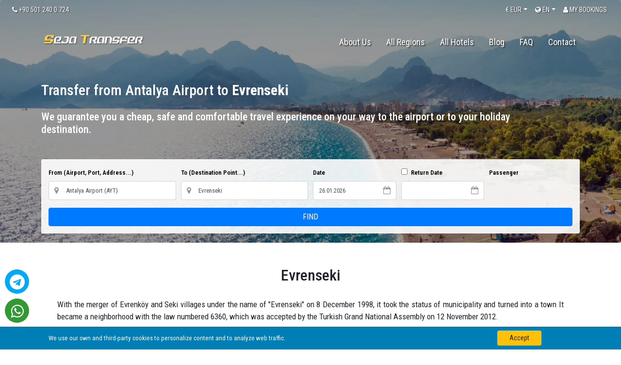

--- FILE ---
content_type: text/html; Charset=UTF-8
request_url: https://www.sejatransfer.com/transfers-from-antalya-airport-to-evrenseki
body_size: 21010
content:

<!DOCTYPE html>
<html  lang="en">
<html xmlns="http://www.w3.org/1999/xhtml" xmlns:og="http://ogp.me/ns#" xmlns:fb="http://www.facebook.com/2008/fbml">
<head>
  <title>From Antalya Airport to Evrenseki Seja Transfer</title>
    <meta name="viewport" content="width=device-width, initial-scale=1, shrink-to-fit=no" />
    <meta name="author" content="Webnolojik | İsmail KAPLAN" />
    <meta charset="utf-8" />
    <meta name="description" content="Economic, Reliable and Hygienic Evrenseki private transfers. Our professional chauffeurs will meet you at the Airport and allow you to travel comfortably to the tourism center, hotel, home or business meeting at your destination." />
    <meta name="robots" content="follow, index, all" />
	<base href="https://www.sejatransfer.com/" />
    
    <link rel="shortcut icon" href="images/favicon.png" />

    
    <link rel="canonical" href="https://www.sejatransfer.com//transfers-from-antalya-airport-to-evrenseki" />
    
    <link rel="alternate" href="https://www.sejatransfer.com/evrenseki-transfer" hreflang="x-default" />
            
    <link rel="alternate" href="https://www.sejatransfer.com/ru/evrenseki-taxi-transfer" hreflang="ru" />

    <link rel="alternate" href="https://www.sejatransfer.com/tr/antalya-havalimani-evrenseki-ozel-transfer" hreflang="tr" />

    <link rel="alternate" href="https://www.sejatransfer.com/fr/transferts-de-l-aéroport-d-antalya-à-evrenseki" hreflang="fr" />

    <link rel="alternate" href="https://www.sejatransfer.com/de/transfer-vom-flughafen-antalya-nach-evrenseki" hreflang="de" />

    <link rel="alternate" href="https://www.sejatransfer.com/ar/alaintiqalat-min-matar-antalia-iilaa-evrenseki" hreflang="ar" />

    <link rel="alternate" href="https://www.sejatransfer.com/nl/transfers-van-de-luchthaven-van-antalya-naar-evrenseki" hreflang="nl" />
<meta name="keywords" content="airport transfer , antalya airport transfer , belek airport transfer , kemer airport , alanya hotel transfer , hotel transfer , special transport , havas antalya , 7/24 transfer services  airport hotel transfer">
<meta http-equiv="Content-Type" content="text/html; charset=utf-8">
<meta name="revisit-after" content="2 days">
<meta name="google-site-verification" content="9pvn5H1a86Dph9oWEtvQBdLhkbBtWAEIswZAZXRRkd8" />

    <style>
        .bd-placeholder-img {
            font-size: 1.125rem;
            text-anchor: middle;
            -webkit-user-select: none;
            -moz-user-select: none;
            -ms-user-select: none;
            user-select: none;
        }

        @media (min-width: 768px) {
            .bd-placeholder-img-lg {
                font-size: 3.5rem;
            }
        }
    </style>
    <!-- Custom styles for this template -->
    <link href="css/bootstrap.min.css" rel="stylesheet" integrity="sha384-Vkoo8x4CGsO3+Hhxv8T/Q5PaXtkKtu6ug5TOeNV6gBiFeWPGFN9MuhOf23Q9Ifjh" crossorigin="anonymous" />
    <!--<link href="css/intlTelInput.min.css" rel="stylesheet" />-->


<!-- Google tag (gtag.js) -->
<script async src="https://www.googletagmanager.com/gtag/js?id=AW-11142181996"></script>
<script>
  window.dataLayer = window.dataLayer || [];
  function gtag(){dataLayer.push(arguments);}
  gtag('js', new Date());

  gtag('config', 'AW-11142181996');
</script>


</head>
    
<body class="city">
<div style="display:none;">//transfers-from-antalya-airport-to-evrenseki</div>
    	<div id="AjaxGenelAlan" title="loader"></div>
    
    <div class="header-top">
        <div class="container-fluid">
            <div class="row">
                <div class="col-6  text-left"><i class="fa fa-phone"></i> +90 501 240 0 724</div>
                <div class="col-6">
                    
                    <div class="  float-right">
                        <a href="https://mytransfer.sejatransfer.com" target="_blank" class="btnmyres text-white ml-2 p-1"><i class="fa fa-user"></i> <span class="respnone">MY BOOKINGS</span></a>
                    </div>
                    


            
                    <div class="dropdown  float-right ml-2">
                        <a href="javascript:;" class="dropdown-toggle text-white p-1" id="langdrop" data-toggle="dropdown" aria-haspopup="true" aria-expanded="false"><span class="respnone"><i class="fa fa-globe"></i></span> EN</a>
                         <div class="dropdown-menu dropdown-menu-right pt-0 pb-0" style="max-width:100px !important; min-width:100px !important;" aria-labelledby="langdrop" style="padding:0px;">
                           
                             <a class="dropdown-item" href="https://www.sejatransfer.com/ru">Русский</a>
                        
                             <a class="dropdown-item" href="https://www.sejatransfer.com/tr">Türkçe</a>
                        
                             <a class="dropdown-item" href="https://www.sejatransfer.com/fr">Français</a>
                        
                             <a class="dropdown-item" href="https://www.sejatransfer.com/de">Deutsch</a>
                        
                             <a class="dropdown-item" href="https://www.sejatransfer.com/ar">العربية</a>
                        
                             <a class="dropdown-item" href="https://www.sejatransfer.com/nl">Nederlands</a>
                        
                        </div>
                    </div>
            
                    <div class="dropdown  float-right ml-2">
                        <a class="dropdown-toggle text-white p-1" href="#" id="ddCurr" data-toggle="dropdown" aria-haspopup="true" aria-expanded="false">€ <span class="respnone">EUR</span></a>
                        <div class="dropdown-menu dropdown-menu-right mt-0 pt-0 pb-0" style="max-width:100px !important; min-width:100px !important;" aria-labelledby="ddCurr">
                            <a class="dropdown-item text-right" href="javascript:switchcurr('eur');">EUR <strong>€</strong></a>
                            <a class="dropdown-item text-right" href="javascript:switchcurr('usd');">USD <strong>$</strong></a>
                            <a class="dropdown-item text-right" href="javascript:switchcurr('try');">TRY <strong>₺</strong></a>
							<a class="dropdown-item text-right" href="javascript:switchcurr('gbp');">GBP <strong>£</strong></a>
                        </div>
                    </div>
                    

                    

                </div>
            </div>

        </div>
    </div>
    <nav class="navbar navbar-expand-lg" style="position: absolute;top: 50px;width: 100%;z-index: 100;">
        <div class="container">
            <a class="navbar-brand" href="https://www.sejatransfer.com"><img src="images/logo.png" style="max-width:100%" alt="Antalya Private Airport Transfer" /></a>

            <button class="navbar-toggler" type="button" data-toggle="slide-collapse" data-target="#mytransfermenu" aria-controls="mytransfermenu" aria-expanded="false" aria-label="Toggle navigation">
                <span class="navbar-toggler-icon"><i class="fa fa-bars text-white"></i></span>
            </button>

            <div class="collapse navbar-collapse" id="mytransfermenu">
                <ul class="navbar-nav ml-auto">
                    <li class="navheader text-center mb-3 p-2">
                        <a class="navbar-brand" href="https://www.sejatransfer.com/"><img src="images/logo.png" style="max-width:100%" /></a>
                    </li>
                    

                    <li class="nav-item ">
                        <a class="nav-link " id="drop1"  href="https://www.sejatransfer.com/about-us" >About Us</a>
                        
                    </li>
                    

                    <li class="nav-item ">
                        <a class="nav-link " id="drop3"  href="https://www.sejatransfer.com/transfer-services-regions" > All Regions</a>
                        
                    </li>
                    

                    <li class="nav-item ">
                        <a class="nav-link " id="drop58"  href="https://www.sejatransfer.com/antalya-airport-hotel-transfers" >All Hotels </a>
                        
                    </li>
                    

                    <li class="nav-item ">
                        <a class="nav-link " id="drop5"  href="https://www.sejatransfer.com/blog" >Blog</a>
                        
                    </li>
                    

                    <li class="nav-item ">
                        <a class="nav-link " id="drop26"  href="https://www.sejatransfer.com/faq" >FAQ</a>
                        
                    </li>
                    

                    <li class="nav-item ">
                        <a class="nav-link " id="drop6"  href="https://www.sejatransfer.com/contact" >Contact</a>
                        
                    </li>
                    
                    


                    
                </ul>

                
            </div>
        </div>
      <div class="menu-overlay"></div>

    </nav>

<main role="main">
    
    <div class="jumbotron" style="background-image:url('images/city/antalya-header.jpg');background-size: cover;">
            <div class="overlay">
                <div class="container">
                    <div class="row">

                        <div class="col-md-12 text-white">
                            <div class="mainslide mt-5 pr-5">
                                <div class="pr-5">
                                    <div class="item-text ff1">
                                        <h1 class="text-white mb-4">Transfer from Antalya Airport to <strong>Evrenseki</strong></h1>
                                        <h2>We guarantee you a cheap, safe and comfortable travel experience on your way to the airport or to your holiday destination.</h2>
                                    </div>
                                </div>
                            </div>
                        </div>
                        
                        <div class="col-md-12 text-white">
                            <div class="application-form mb-5">
                                <form class="Form" method="get" name="reservationform" id="reservationform" action="https://www.sejatransfer.com/rezervasyon">
                        <div class="form-row">
                             
                            
                                <div class="col-md-3">
                                    <div class="form-group mb-0" style="position:relative">
                                        <label class="form-label">From (Airport, Port, Address...)</label>
                                        <input type="hidden" name="search" id="search" value="yes" />
                                        <input type="hidden" class="form-control basicAutoComplete" data-noresults-text="Kayıt bulunamadı" autocomplete="off" name="cityac" id="cityac" placeholder="Your destination..." aria-describedby="basic-addon2">
                                        <input type="hidden" name="acsehirid" id="acsehirid" value="1" />
                                        <input class="form-control" required="required" placeholder="From (Airport, Port, Address...)" id="start1" name="start" type="text" value="Antalya Airport (AYT)" spellcheck="false" autocomplete="off" />
                                        <span class="fa fa-map-marker errspanl"></span>
                                        <div class="startdiv" id="startdiv1">
                                            <h4>Hizmet almak istedinizğiniz şehiri belirtlemisiniz</h4>
                                        </div>
                                    </div>
                                </div>

                                <div class="col-md-3">
                                    <div class="form-group">
                                        <label class="form-label">To (Destination Point...)</label>
                                        <input class="form-control" required="required" placeholder="To (Destination Point...)" id="destination1" name="destination" value="Evrenseki" type="text" spellcheck="false" autocomplete="off" />
                                        <span class="fa fa-map-marker errspanl"></span>
                                        <div class="destdiv" id="destdiv1">
                                            <h4>Alış noktası belirtlemisiniz</h4>
                                        </div>
                                    </div>
                                </div>


                                <div class="col-md-2 col-6">
                                    <div class="form-group">
                                        <label class="form-label">Date</label>
                                        <input class="form-control dateicon" id="tdate" name="ddate" value="26.01.2026" type="text" spellcheck="false" readonly required="required" autocomplete="off" />
                                        <span class="fa fa-calendar-o errspan"></span>
                                    </div>
                                </div>
                                <div class="col-md-2 col-6">
                                    <div class="form-group">
                                        <label class="form-label"><input type="checkbox" name="donus" id="donus" value="1" class="mr-1"> Return Date</label>
                                        <input class="form-control dateicon" id="ddate2" name="ddate2" type="text" disabled spellcheck="false" readonly required="required" autocomplete="off" />
                                        <span class="fa fa-calendar-o errspan"></span>
                                    </div>
                                </div>

                                <div class="col-md-2 col-6">
                                    <div class="form-group nspinner">
                                        <label class="form-label">Passenger</label>
                                        <input step="1" data-step-max="1" type="number" name="passenger" id="passengerspinner" value="1" min="1" max="45"/>        
                                    </div>
                                </div>

                                <div class="col-md-12 col-6">
                                    <div class="form-group mb-0">
                                        <input type="hidden" name="alissehir" id="alissehir" value="1" />
                                    <input type="hidden" name="alisbolgeid" id="alisbolgeid" value="1" />
                                    <input type="hidden" name="alisbolgefiyatid" id="alisbolgefiyatid" value="0" />
                                    <input type="hidden" name="varissehir" id="varissehir" value="1" />
                                    <input type="hidden" name="varisbolgeid" id="varisbolgeid" value="2534" />
                                    <input type="hidden" name="varisbolgefiyatid" id="varisbolgefiyatid" value="2534" />
                                    <input type="hidden" name="alistip" id="alistip" value="0" />
                                    <input type="hidden" name="varistip" id="varistip" value="0" />
                                    <button type="submit" class="btn btn-primary btn-block" id="btnfile" name="btnfile">FIND</button>
                                    </div>
                                </div>
                                
                            </div>
                            
                        </div>


                    </form>
                            </div>
                        </div>

                    </div>
                </div>
            </div>
        </div>
            

     <div class="pb-3">
            <div class="container p-5" style="border-radius: 15px;">
                <div class="card border-0" style="width:100%; ">
                        <div class="row">
                            <div class="col-md-12">
                                <div class="pt-0" style="font-size:14px; text-align:justify;">
                                <h2 class="text-center"> Evrenseki</h2><br>
                                    <div class="seomakale mainmakale1" style="font-size:17px;">
                                    <div>
	With the merger of Evrenk&ouml;y and Seki villages under the name of &quot;Evrenseki&quot; on 8 December 1998, it took the status of municipality and turned into a town It became a neighborhood with the law numbered 6360, which was accepted by the Turkish Grand National Assembly on 12 November 2012.</div>
<div>
	&nbsp;</div>
<div>
	<strong>What to do in Evrensiki ?</strong></div>
<div>
	&nbsp;</div>
<div>
	You&rsquo;ll not be wanting for things to do in Evrenseki. Explore the downtown area in search of museums and boutiques&hellip;or that next delicious meal. What tickles your fancy? A delectable five-course supper at the restaurant you&rsquo;ve been hearing about? Or perhaps you&rsquo;d rather read the paper while sipping hot coffee at one of the cafes scattered throughout town. Take in a show at the theatre, or just walk along down the main thoroughfare, watching people wander past.</div>
<div>
	&nbsp;</div>
<div>
	When you book your journey , you&rsquo;re never far from Evrenseki attractions. Whether it&rsquo;s the roar of the city you crave, or the quiet solitude that comes with a simpler getaway, everything you need to get started is right here.</div>
<div>
	&nbsp;</div>
<div>
	<strong>How to get to Evrensiki ?</strong></div>
<div>
	&nbsp;</div>
<div>
	You can make your trip hassle-free with your Evrenseki transfer booking, which you will make as early as possible. With Evrenseki transfer, your private vehicle will meet you at the airport gate as soon as your plane lands at the airport.&nbsp;</div>
<div>
	Then your private driver will take you to the hotel and location you want in Evrenseki, without the hassle of finding an address with the items you brought for your trip.</div>


                                    </div>
                           			<div class="col-md-12 text-center">
                                        <a class="btn btn-lg btn-primary mt-3" id="makalebtn" href="javascript:makaleoku();">Read More</a>
                                    </div>
                                </div>
                            </div>
                        </div>
                    </div>
            </div>
     </div>


    

          
  
    <div class="bg-light pb-5">
            <div class="container text-center pt-5 pb-2 pagesubheader">
                <h2>Popular transfer points for <strong>Evrenseki</strong> </h2>
		<p>We will help you organize your trip from the airport to any desired region of Antalya, for example, to Evrenseki, and from Evrenseki to the airport, easily, quickly and affordable with our transfer. We will suggest you a comfortable and safe route from / to the airport to Evrenseki, and back from Evrenseki, we will indicate the direction, we will provide a reliable car. Leave a request on our website and we guarantee that with us your trip will be carefree and enjoyable!</p>
            </div>

            <div class="container bg-white p-4">
                
                

                    <div class="row">
                    
                       <div class="col-md-4 populerlink">
                            <a href="https://www.sejatransfer.com/private-transfer-from-antalya-airport-to-kumkoy" class="text-dark p-2" style="display:block;" title="Kumkoy">
                                
                                <i class="fa fa-map-marker" style="font-size: 46px;float: left;margin-right: 15px;color:orange;"></i> Kumkoy 
                                <span class="text-danger" style="display:block; font-size:16px; font-weight:600;">
                                    <strong class="fiyateur" style="font-weight:700;display:inline;">Prices starting from 45,00 €</strong>
                                    <strong class="fiyatusd" style="font-weight:700;display:none;">Prices starting from 52,82 $</strong>
                                    <strong class="fiyatgbp" style="font-weight:700;display:none;">Prices starting from 39,17 £</strong>
                                    <strong class="fiyattry" style="font-weight:700;display:none;">Prices starting from 2.280,38 ₺</strong>
                                </span>

                            </a>
                        </div>
                    
                       <div class="col-md-4 populerlink">
                            <a href="https://www.sejatransfer.com/private-transfer-from-antalya-airport-to-ilica" class="text-dark p-2" style="display:block;" title="Ilica">
                                
                                <i class="fa fa-map-marker" style="font-size: 46px;float: left;margin-right: 15px;color:orange;"></i> Ilica 
                                <span class="text-danger" style="display:block; font-size:16px; font-weight:600;">
                                    <strong class="fiyateur" style="font-weight:700;display:inline;">Prices starting from 45,00 €</strong>
                                    <strong class="fiyatusd" style="font-weight:700;display:none;">Prices starting from 52,82 $</strong>
                                    <strong class="fiyatgbp" style="font-weight:700;display:none;">Prices starting from 39,17 £</strong>
                                    <strong class="fiyattry" style="font-weight:700;display:none;">Prices starting from 2.280,38 ₺</strong>
                                </span>

                            </a>
                        </div>
                    
                       <div class="col-md-4 populerlink">
                            <a href="https://www.sejatransfer.com/private-transfer-from-antalya-airport-to-gundogdu" class="text-dark p-2" style="display:block;" title="Gundogdu">
                                
                                <i class="fa fa-map-marker" style="font-size: 46px;float: left;margin-right: 15px;color:orange;"></i> Gundogdu 
                                <span class="text-danger" style="display:block; font-size:16px; font-weight:600;">
                                    <strong class="fiyateur" style="font-weight:700;display:inline;">Prices starting from 45,00 €</strong>
                                    <strong class="fiyatusd" style="font-weight:700;display:none;">Prices starting from 52,82 $</strong>
                                    <strong class="fiyatgbp" style="font-weight:700;display:none;">Prices starting from 39,17 £</strong>
                                    <strong class="fiyattry" style="font-weight:700;display:none;">Prices starting from 2.280,38 ₺</strong>
                                </span>

                            </a>
                        </div>
                    
                       <div class="col-md-4 populerlink">
                            <a href="https://www.sejatransfer.com/private-transfer-from-antalya-airport-to-denizyaka" class="text-dark p-2" style="display:block;" title="Denizyaka">
                                
                                <i class="fa fa-map-marker" style="font-size: 46px;float: left;margin-right: 15px;color:orange;"></i> Denizyaka 
                                <span class="text-danger" style="display:block; font-size:16px; font-weight:600;">
                                    <strong class="fiyateur" style="font-weight:700;display:inline;">Prices starting from 45,00 €</strong>
                                    <strong class="fiyatusd" style="font-weight:700;display:none;">Prices starting from 52,82 $</strong>
                                    <strong class="fiyatgbp" style="font-weight:700;display:none;">Prices starting from 39,17 £</strong>
                                    <strong class="fiyattry" style="font-weight:700;display:none;">Prices starting from 2.280,38 ₺</strong>
                                </span>

                            </a>
                        </div>
                    
                       <div class="col-md-4 populerlink">
                            <a href="https://www.sejatransfer.com/private-transfer-from-antalya-airport-to-colakli" class="text-dark p-2" style="display:block;" title="Colakli">
                                
                                <i class="fa fa-map-marker" style="font-size: 46px;float: left;margin-right: 15px;color:orange;"></i> Colakli 
                                <span class="text-danger" style="display:block; font-size:16px; font-weight:600;">
                                    <strong class="fiyateur" style="font-weight:700;display:inline;">Prices starting from 45,00 €</strong>
                                    <strong class="fiyatusd" style="font-weight:700;display:none;">Prices starting from 52,82 $</strong>
                                    <strong class="fiyatgbp" style="font-weight:700;display:none;">Prices starting from 39,17 £</strong>
                                    <strong class="fiyattry" style="font-weight:700;display:none;">Prices starting from 2.280,38 ₺</strong>
                                </span>

                            </a>
                        </div>
                    
                       <div class="col-md-4 populerlink">
                            <a href="https://www.sejatransfer.com/private-transfer-from-antalya-airport-to-side" class="text-dark p-2" style="display:block;" title="Side">
                                
                                <i class="fa fa-map-marker" style="font-size: 46px;float: left;margin-right: 15px;color:orange;"></i> Side 
                                <span class="text-danger" style="display:block; font-size:16px; font-weight:600;">
                                    <strong class="fiyateur" style="font-weight:700;display:inline;">Prices starting from 45,00 €</strong>
                                    <strong class="fiyatusd" style="font-weight:700;display:none;">Prices starting from 52,82 $</strong>
                                    <strong class="fiyatgbp" style="font-weight:700;display:none;">Prices starting from 39,17 £</strong>
                                    <strong class="fiyattry" style="font-weight:700;display:none;">Prices starting from 2.280,38 ₺</strong>
                                </span>

                            </a>
                        </div>
                    
                       <div class="col-md-4 populerlink">
                            <a href="https://www.sejatransfer.com/private-transfer-from-antalya-airport-to-sorgun" class="text-dark p-2" style="display:block;" title="Sorgun">
                                
                                <i class="fa fa-map-marker" style="font-size: 46px;float: left;margin-right: 15px;color:orange;"></i> Sorgun 
                                <span class="text-danger" style="display:block; font-size:16px; font-weight:600;">
                                    <strong class="fiyateur" style="font-weight:700;display:inline;">Prices starting from 45,00 €</strong>
                                    <strong class="fiyatusd" style="font-weight:700;display:none;">Prices starting from 52,82 $</strong>
                                    <strong class="fiyatgbp" style="font-weight:700;display:none;">Prices starting from 39,17 £</strong>
                                    <strong class="fiyattry" style="font-weight:700;display:none;">Prices starting from 2.280,38 ₺</strong>
                                </span>

                            </a>
                        </div>
                    
                       <div class="col-md-4 populerlink">
                            <a href="https://www.sejatransfer.com/private-transfer-from-antalya-airport-to-titreyengol" class="text-dark p-2" style="display:block;" title="Titreyengol">
                                
                                <i class="fa fa-map-marker" style="font-size: 46px;float: left;margin-right: 15px;color:orange;"></i> Titreyengol 
                                <span class="text-danger" style="display:block; font-size:16px; font-weight:600;">
                                    <strong class="fiyateur" style="font-weight:700;display:inline;">Prices starting from 45,00 €</strong>
                                    <strong class="fiyatusd" style="font-weight:700;display:none;">Prices starting from 52,82 $</strong>
                                    <strong class="fiyatgbp" style="font-weight:700;display:none;">Prices starting from 39,17 £</strong>
                                    <strong class="fiyattry" style="font-weight:700;display:none;">Prices starting from 2.280,38 ₺</strong>
                                </span>

                            </a>
                        </div>
                    
                    </div>

                
            </div>
        </div>




<div class="pb-5">
            <div class="container text-center pt-5 pb-5 pagesubheader">
                <h2>Our vehicles for <strong>Evrenseki</strong> transfer reservation </h2>
		<p>Our reliable Seja Transfer taxi fleet will get you to Evrenseki on time and be there for you when you are ready to be picked up. <br> Book the suitable private vehicle and enjoy your private transfer to Evrenseki !</p>
            </div>

            <div class="container">
                
                

                    <div class="popularslide owl-carousel">
                    
                        <div class="card">
                            <div class="resim text-center pt-4 p-3">
                            <img src="https://www.privatetransferantalya.com/images/vehicles/mercedes-benz-sprinter-premium-10px-kisa.webp" alt="Private Minivan 10px" style="max-width:80%;margin:auto;" />
                            </div>
                            <div class="card-body text-center ">
                                <h5 class="card-title">Private Minivan 10px</h5>
                                <small class="pb-2 text-dark" style="display:block; font-size:12px;">Mercedes Sprinter Minivan</small>
                                <small class="pb-2 text-dark" style="display:block; font-size:12px;"><i class="fa fa-users"></i> 10 &nbsp;&nbsp; <i class="fa fa-suitcase"></i> 10</small>
                            </div>
                        </div>

                    
                        <div class="card">
                            <div class="resim text-center pt-4 p-3">
                            <img src="https://www.privatetransferantalya.com/images/vehicles/midibus-private-transfer-25-px.png" alt="Private Midibus 25px" style="max-width:80%;margin:auto;" />
                            </div>
                            <div class="card-body text-center ">
                                <h5 class="card-title">Private Midibus 25px</h5>
                                <small class="pb-2 text-dark" style="display:block; font-size:12px;">Mercedes Sprinter, Isuzu or Turquoise</small>
                                <small class="pb-2 text-dark" style="display:block; font-size:12px;"><i class="fa fa-users"></i> 25 &nbsp;&nbsp; <i class="fa fa-suitcase"></i> 25</small>
                            </div>
                        </div>

                    
                        <div class="card">
                            <div class="resim text-center pt-4 p-3">
                            <img src="https://www.privatetransferantalya.com/images/vehicles/Privat-Minivan-4px.webp" alt="Privat Minivan 4px" style="max-width:80%;margin:auto;" />
                            </div>
                            <div class="card-body text-center ">
                                <h5 class="card-title">Privat Minivan 4px</h5>
                                <small class="pb-2 text-dark" style="display:block; font-size:12px;">Standard Mercedes Minivan</small>
                                <small class="pb-2 text-dark" style="display:block; font-size:12px;"><i class="fa fa-users"></i> 4 &nbsp;&nbsp; <i class="fa fa-suitcase"></i> 4</small>
                            </div>
                        </div>

                    
                        <div class="card">
                            <div class="resim text-center pt-4 p-3">
                            <img src="https://www.privatetransferantalya.com/images/vehicles/Premium-vip-mercedes-6px.webp" alt="Premium Minivan 6px" style="max-width:80%;margin:auto;" />
                            </div>
                            <div class="card-body text-center ">
                                <h5 class="card-title">Premium Minivan 6px</h5>
                                <small class="pb-2 text-dark" style="display:block; font-size:12px;">VIP Design Mercedes Vito Viano</small>
                                <small class="pb-2 text-dark" style="display:block; font-size:12px;"><i class="fa fa-users"></i> 6 &nbsp;&nbsp; <i class="fa fa-suitcase"></i> 6</small>
                            </div>
                        </div>

                    
                        <div class="card">
                            <div class="resim text-center pt-4 p-3">
                            <img src="https://www.privatetransferantalya.com/images/vehicles/bus-44px.png" alt="Private Bus 44px" style="max-width:80%;margin:auto;" />
                            </div>
                            <div class="card-body text-center ">
                                <h5 class="card-title">Private Bus 44px</h5>
                                <small class="pb-2 text-dark" style="display:block; font-size:12px;">Mercedes Tourismo, Temsa or Safir</small>
                                <small class="pb-2 text-dark" style="display:block; font-size:12px;"><i class="fa fa-users"></i> 44 &nbsp;&nbsp; <i class="fa fa-suitcase"></i> 44</small>
                            </div>
                        </div>

                    
                        <div class="card">
                            <div class="resim text-center pt-4 p-3">
                            <img src="https://www.privatetransferantalya.com/images/vehicles/Privat-merdeces-Minivan-13px.webp" alt="Private Minivan 13px" style="max-width:80%;margin:auto;" />
                            </div>
                            <div class="card-body text-center ">
                                <h5 class="card-title">Private Minivan 13px</h5>
                                <small class="pb-2 text-dark" style="display:block; font-size:12px;">Mercedes Sprinter Minivan</small>
                                <small class="pb-2 text-dark" style="display:block; font-size:12px;"><i class="fa fa-users"></i> 13 &nbsp;&nbsp; <i class="fa fa-suitcase"></i> 13</small>
                            </div>
                        </div>

                    
                        <div class="card">
                            <div class="resim text-center pt-4 p-3">
                            <img src="https://www.privatetransferantalya.com/images/vehicles/Privat-Minivan-6px.webp" alt="Private Minivan 6px" style="max-width:80%;margin:auto;" />
                            </div>
                            <div class="card-body text-center ">
                                <h5 class="card-title">Private Minivan 6px</h5>
                                <small class="pb-2 text-dark" style="display:block; font-size:12px;">Standart Mercedes Minivan</small>
                                <small class="pb-2 text-dark" style="display:block; font-size:12px;"><i class="fa fa-users"></i> 6 &nbsp;&nbsp; <i class="fa fa-suitcase"></i> 6</small>
                            </div>
                        </div>

                    
                        <div class="card">
                            <div class="resim text-center pt-4 p-3">
                            <img src="https://www.privatetransferantalya.com/images/vehicles/Privat-merdeces-Minivan-15px.webp" alt="Private Minivan 15px" style="max-width:80%;margin:auto;" />
                            </div>
                            <div class="card-body text-center ">
                                <h5 class="card-title">Private Minivan 15px</h5>
                                <small class="pb-2 text-dark" style="display:block; font-size:12px;">Mercedes Sprinter Minivan</small>
                                <small class="pb-2 text-dark" style="display:block; font-size:12px;"><i class="fa fa-users"></i> 15 &nbsp;&nbsp; <i class="fa fa-suitcase"></i> 15</small>
                            </div>
                        </div>

                    
                        <div class="card">
                            <div class="resim text-center pt-4 p-3">
                            <img src="https://www.privatetransferantalya.com/images/vehicles/Privat-merdeces-Minivan-9px.webp" alt="Premium Minibus 9px" style="max-width:80%;margin:auto;" />
                            </div>
                            <div class="card-body text-center ">
                                <h5 class="card-title">Premium Minibus 9px</h5>
                                <small class="pb-2 text-dark" style="display:block; font-size:12px;">VIP Design Mercedes Sprinter</small>
                                <small class="pb-2 text-dark" style="display:block; font-size:12px;"><i class="fa fa-users"></i> 9 &nbsp;&nbsp; <i class="fa fa-suitcase"></i> 9</small>
                            </div>
                        </div>

                    
                    </div>

                
            </div>
        </div>



	<div class="pb-3">
            <div class="container bg-light p-5" style="border-radius: 15px;">
                <div class="card bg-light border-0" style="width:100%; ">
                        <div class="row">
                            <div class="col-md-12">
                                <div class="pt-0" style="font-size:14px; text-align:justify;">
                                <h2 class="text-center"> Fully Customizable Private Transfers & Chauffeur Services in Evrenseki </h2><br>
                                    <div class="seomakale mainmakale" style="font-size:17px;">
                                    <p>
	<strong>Seja Transfer</strong>&nbsp;will provide you with a luxury taxi to the airport quickly and with easeanywhere in&nbsp;<strong>Evrenseki .</strong></p>
<p>
	You do not need to stress&ndash;we will do all the work for you. Simply request a pickup for a private taxi&nbsp;at Antalya airport&nbsp;to&nbsp;<strong>Evrenseki</strong>&nbsp; (which can be done online as well as over the phone) and you will have a driver meet you outside of the arrivals terminal with your name written on a sign when your plane arrives.</p>
<p>
	Simply include the correct flight information, your name, and mobile phone number, and the&nbsp;<strong>Seja Transfer</strong>&nbsp;team will track your flight and will be there when you get off the plane, with the car ready to go and a helping hand ready to assist you with your luggage and take you to your destination in&nbsp;<strong>Evrenseki .</strong></p>
<p>
	Your experience with our transfer Service will be outstanding as our team are proud professionals who will ensure that you are picked up on time, transferred with class, and on your way to your destination in Antalya to&nbsp;<strong>Evrenseki&nbsp;</strong>in an enjoyable way.</p>
<p>
	We offer to our customers a professional and private taxi service, with an affordable rate, professionale drivers and comfortable cars to anywhere in&nbsp;<strong>Evrenseki</strong>.</p>
<p>
	<strong>Seja Transfer</strong><strong>&nbsp;</strong>is not only a normal company, we are the beautiful alternative to public transport to or from&nbsp;<strong>Evrenseki</strong>.</p>
<p>
	Discover all our&rsquo;s services and rates. What are you waiting ?</p>
<p>
	Book now your private transfer in Antalya and travel to your hotel in&nbsp;<strong>Evrenseki</strong>!</p>
<p>
	Our company&rsquo;s vast experience guarantees all our customers the assurance of a professional service for everyone, thanks to our fixed prices and economic conditions. Our customers are our top priority and will take advantage of cars equipped with every comfort and a staff worthy of their profession.</p>
<p>
	Our company has an excellent reputation in the city of Antalya thanks to the professionalism of the services offered and experience gained in the field for over years.</p>
<p>
	We provide maximum comfort and support to the client during their holidays to&nbsp;<strong>Evrenseki.</strong></p>
<p>
	All our drivers speak English and offer our guests the utmost cordiality and professionalism and are subjected each year to constant controls for suitability of employment. Respecting what the national legislation law requires governing the public service of independent lines of transportation, we obtain great confidence from those who book one of the many services we offer.</p>
<p>
	Private addresses in&nbsp;<strong>Evrenseki</strong>,&nbsp;<strong>Evrenseki&nbsp;</strong>hotels,&nbsp;<strong>Evrenseki&nbsp;</strong>tours , event organizing and any other plave you want in or out of&nbsp;<strong>Evrenseki</strong>.</p>
<p>
	All services can be customized according to customer requirements, the chosen destination in&nbsp;<strong>Evrenseki</strong>, number of passengers and amount of luggage. You can count on our private cars with driver for a more efficient transport of your choosing, both within</p>
<p>
	<strong>Evrenseki&nbsp;</strong>and out .</p>
<p>
	Transfer from&nbsp;<strong>Antalya airport&nbsp;</strong>and ports to&nbsp;<strong>Evrenseki</strong>, transfers to and from Antalya hotels in&nbsp;<strong>Evrenseki</strong>,&nbsp;<strong>Evrenseki&nbsp;</strong>door to door transfers, shopping tours from or to&nbsp;<strong>Evrenseki</strong>, customized tours in the historic center all around&nbsp;<strong>Evrenseki&nbsp;</strong>and personalized tours in major touristic area in&nbsp;<strong>Evrenseki</strong>; all this available with&nbsp;<strong>Seja Transfer</strong><strong>&nbsp;</strong>with a car fleet made up of the best cars, flawless both in design and mechanics. Sedans, minivans and minibuses, meet the requirements from 1 to 54 people. Regularly controlled and inspected the vehicles are subjected to our own periodic evaluations with priority given to control and sanitation.</p>


                                    </div>
                		<div class="col-md-12 text-center">
                                       <a class="btn btn-lg btn-primary mt-3" id="makalebtn" href="javascript:makaleoku1();">Read More</a>
                                    </div>
                                </div>
                         </div>
                    </div>
                </div>
            </div>
     	</div>





   <div class="fullcontent bg-light pb-5" >
               <div class="container text-center pt-5 pb-2 pagesubheader">
                <h2>Transfers for <strong>Evrenseki</strong> hotels</h2>
                <p>According to Other Transportations; From Antalya airport to Evrenseki hotels or from Evrenseki hotels to antalya airport There are many reasons. From convenience and comfort to freedom and flexibility, because you won`t waste any time following the schedules. You will also avoid any language barriers. You will also be taken door-to-door from Evrenseki hotels to Evrenseki hotels and you will not have to carry the luggage. Finally, the customer support team is available 24/7 before and after your trip.</p>
            </div>

            <div class="container">
                <div class="row">
            <div class="container bg-white p-4" style="border-radius:15px;">
                
                

                    <div class="row seomakale mainmakale2">
                    
                       <div class="col-md-3 populerlink">
                            <a href="https://www.sejatransfer.com/relaxion-spa--resort-hotel-airport-transfer" class="text-dark p-2" style="display:block;" title="Relaxion Spa & Resort Hotel">
                                
                                <i class="fa fa-map-marker" style="font-size: 19px;float: left;margin-right: 15px;color:orange;"></i> Relaxion Spa & Resort Hotel 
                                

                            </a>
                        </div>
                    
                       <div class="col-md-3 populerlink">
                            <a href="https://www.sejatransfer.com/Dream-Water-World-airport-transfer" class="text-dark p-2" style="display:block;" title="Dream Water World ">
                                
                                <i class="fa fa-map-marker" style="font-size: 19px;float: left;margin-right: 15px;color:orange;"></i> Dream Water World  
                                

                            </a>
                        </div>
                    
                       <div class="col-md-3 populerlink">
                            <a href="https://www.sejatransfer.com/Paloma-Perissia-Hotel-airport-transfer" class="text-dark p-2" style="display:block;" title="Paloma Perissia Hotel">
                                
                                <i class="fa fa-map-marker" style="font-size: 19px;float: left;margin-right: 15px;color:orange;"></i> Paloma Perissia Hotel 
                                

                            </a>
                        </div>
                    
                       <div class="col-md-3 populerlink">
                            <a href="https://www.sejatransfer.com/well-palace-hotel-side-transfer" class="text-dark p-2" style="display:block;" title="Well Palace Hotel Side">
                                
                                <i class="fa fa-map-marker" style="font-size: 19px;float: left;margin-right: 15px;color:orange;"></i> Well Palace Hotel Side 
                                

                            </a>
                        </div>
                    
                       <div class="col-md-3 populerlink">
                            <a href="https://www.sejatransfer.com/bieno-club-sunset-airport-transfer" class="text-dark p-2" style="display:block;" title="Bieno Club Sunset">
                                
                                <i class="fa fa-map-marker" style="font-size: 19px;float: left;margin-right: 15px;color:orange;"></i> Bieno Club Sunset 
                                

                            </a>
                        </div>
                    
                       <div class="col-md-3 populerlink">
                            <a href="https://www.sejatransfer.com/hotel-turan-prince-airport-transfer" class="text-dark p-2" style="display:block;" title="Hotel Turan Prince">
                                
                                <i class="fa fa-map-marker" style="font-size: 19px;float: left;margin-right: 15px;color:orange;"></i> Hotel Turan Prince 
                                

                            </a>
                        </div>
                    
                       <div class="col-md-3 populerlink">
                            <a href="https://www.sejatransfer.com/side-liu-resorts-airport-transfer" class="text-dark p-2" style="display:block;" title="Side Liu Resorts">
                                
                                <i class="fa fa-map-marker" style="font-size: 19px;float: left;margin-right: 15px;color:orange;"></i> Side Liu Resorts 
                                

                            </a>
                        </div>
                    
                       <div class="col-md-3 populerlink">
                            <a href="https://www.sejatransfer.com/side-star-resort-hotel-airport-transfer" class="text-dark p-2" style="display:block;" title="Side Star Resort Hotel">
                                
                                <i class="fa fa-map-marker" style="font-size: 19px;float: left;margin-right: 15px;color:orange;"></i> Side Star Resort Hotel 
                                

                            </a>
                        </div>
                    
                       <div class="col-md-3 populerlink">
                            <a href="https://www.sejatransfer.com/victor-be-mine-hotel-airport-transfer" class="text-dark p-2" style="display:block;" title="Victor Be Mine Hotel">
                                
                                <i class="fa fa-map-marker" style="font-size: 19px;float: left;margin-right: 15px;color:orange;"></i> Victor Be Mine Hotel 
                                

                            </a>
                        </div>
                    
                       <div class="col-md-3 populerlink">
                            <a href="https://www.sejatransfer.com/adalya-art-side-airport-transfer" class="text-dark p-2" style="display:block;" title="Adalya Art Side">
                                
                                <i class="fa fa-map-marker" style="font-size: 19px;float: left;margin-right: 15px;color:orange;"></i> Adalya Art Side 
                                

                            </a>
                        </div>
                    
                       <div class="col-md-3 populerlink">
                            <a href="https://www.sejatransfer.com/adalya-resort-spa-hotel-airport-transfer" class="text-dark p-2" style="display:block;" title="Adalya Resort Spa Hotel">
                                
                                <i class="fa fa-map-marker" style="font-size: 19px;float: left;margin-right: 15px;color:orange;"></i> Adalya Resort Spa Hotel 
                                

                            </a>
                        </div>
                    
                       <div class="col-md-3 populerlink">
                            <a href="https://www.sejatransfer.com/alba-queen-hotel-airport-transfer" class="text-dark p-2" style="display:block;" title="Alba Queen Hotel">
                                
                                <i class="fa fa-map-marker" style="font-size: 19px;float: left;margin-right: 15px;color:orange;"></i> Alba Queen Hotel 
                                

                            </a>
                        </div>
                    
                       <div class="col-md-3 populerlink">
                            <a href="https://www.sejatransfer.com/alba-resort-hotel-airport-transfer" class="text-dark p-2" style="display:block;" title="Alba Resort Hotel">
                                
                                <i class="fa fa-map-marker" style="font-size: 19px;float: left;margin-right: 15px;color:orange;"></i> Alba Resort Hotel 
                                

                            </a>
                        </div>
                    
                       <div class="col-md-3 populerlink">
                            <a href="https://www.sejatransfer.com/alba-royal-hotel-airport-transfer" class="text-dark p-2" style="display:block;" title="Alba Royal Hotel">
                                
                                <i class="fa fa-map-marker" style="font-size: 19px;float: left;margin-right: 15px;color:orange;"></i> Alba Royal Hotel 
                                

                            </a>
                        </div>
                    
                       <div class="col-md-3 populerlink">
                            <a href="https://www.sejatransfer.com/alva-donna-beach-resort-comfort-airport-transfer" class="text-dark p-2" style="display:block;" title="Alva Donna Beach Resort Comfort">
                                
                                <i class="fa fa-map-marker" style="font-size: 19px;float: left;margin-right: 15px;color:orange;"></i> Alva Donna Beach Resort Comfort 
                                

                            </a>
                        </div>
                    
                       <div class="col-md-3 populerlink">
                            <a href="https://www.sejatransfer.com/barut-b-suites-airport-transfer" class="text-dark p-2" style="display:block;" title="Barut B Suites">
                                
                                <i class="fa fa-map-marker" style="font-size: 19px;float: left;margin-right: 15px;color:orange;"></i> Barut B Suites 
                                

                            </a>
                        </div>
                    
                       <div class="col-md-3 populerlink">
                            <a href="https://www.sejatransfer.com/bella-resort-hotel-spa-airport-transfer" class="text-dark p-2" style="display:block;" title="Bella Resort Hotel Spa">
                                
                                <i class="fa fa-map-marker" style="font-size: 19px;float: left;margin-right: 15px;color:orange;"></i> Bella Resort Hotel Spa 
                                

                            </a>
                        </div>
                    
                       <div class="col-md-3 populerlink">
                            <a href="https://www.sejatransfer.com/bone-club-sunset-airport-transfer" class="text-dark p-2" style="display:block;" title="Bone Club Sunset">
                                
                                <i class="fa fa-map-marker" style="font-size: 19px;float: left;margin-right: 15px;color:orange;"></i> Bone Club Sunset 
                                

                            </a>
                        </div>
                    
                       <div class="col-md-3 populerlink">
                            <a href="https://www.sejatransfer.com/can-garden-resort-hotel-airport-transfer" class="text-dark p-2" style="display:block;" title="Can Garden Resort Hotel">
                                
                                <i class="fa fa-map-marker" style="font-size: 19px;float: left;margin-right: 15px;color:orange;"></i> Can Garden Resort Hotel 
                                

                            </a>
                        </div>
                    
                       <div class="col-md-3 populerlink">
                            <a href="https://www.sejatransfer.com/canseven-hotel-airport-transfer" class="text-dark p-2" style="display:block;" title="Canseven Hotel">
                                
                                <i class="fa fa-map-marker" style="font-size: 19px;float: left;margin-right: 15px;color:orange;"></i> Canseven Hotel 
                                

                            </a>
                        </div>
                    
                       <div class="col-md-3 populerlink">
                            <a href="https://www.sejatransfer.com/club-grand-aqua-airport-transfer" class="text-dark p-2" style="display:block;" title="Club Grand Aqua">
                                
                                <i class="fa fa-map-marker" style="font-size: 19px;float: left;margin-right: 15px;color:orange;"></i> Club Grand Aqua 
                                

                            </a>
                        </div>
                    
                       <div class="col-md-3 populerlink">
                            <a href="https://www.sejatransfer.com/club-grand-side-airport-transfer" class="text-dark p-2" style="display:block;" title="Club Grand Side">
                                
                                <i class="fa fa-map-marker" style="font-size: 19px;float: left;margin-right: 15px;color:orange;"></i> Club Grand Side 
                                

                            </a>
                        </div>
                    
                       <div class="col-md-3 populerlink">
                            <a href="https://www.sejatransfer.com/club-hotel-sidelya-airport-transfer" class="text-dark p-2" style="display:block;" title="Club Hotel Sidelya">
                                
                                <i class="fa fa-map-marker" style="font-size: 19px;float: left;margin-right: 15px;color:orange;"></i> Club Hotel Sidelya 
                                

                            </a>
                        </div>
                    
                       <div class="col-md-3 populerlink">
                            <a href="https://www.sejatransfer.com/club-side-coast-hotel-airport-transfer" class="text-dark p-2" style="display:block;" title="Club Side Coast Hotel">
                                
                                <i class="fa fa-map-marker" style="font-size: 19px;float: left;margin-right: 15px;color:orange;"></i> Club Side Coast Hotel 
                                

                            </a>
                        </div>
                    
                       <div class="col-md-3 populerlink">
                            <a href="https://www.sejatransfer.com/crystal-palace-luxury-resort-spa-airport-transfer" class="text-dark p-2" style="display:block;" title="Crystal Palace Luxury Resort Spa">
                                
                                <i class="fa fa-map-marker" style="font-size: 19px;float: left;margin-right: 15px;color:orange;"></i> Crystal Palace Luxury Resort Spa 
                                

                            </a>
                        </div>
                    
                       <div class="col-md-3 populerlink">
                            <a href="https://www.sejatransfer.com/diamond-elite-hotel-spa-airport-transfer" class="text-dark p-2" style="display:block;" title="Diamond Elite Hotel Spa">
                                
                                <i class="fa fa-map-marker" style="font-size: 19px;float: left;margin-right: 15px;color:orange;"></i> Diamond Elite Hotel Spa 
                                

                            </a>
                        </div>
                    
                       <div class="col-md-3 populerlink">
                            <a href="https://www.sejatransfer.com/diamond-sea-hotel-airport-transfer" class="text-dark p-2" style="display:block;" title="Diamond Sea Hotel">
                                
                                <i class="fa fa-map-marker" style="font-size: 19px;float: left;margin-right: 15px;color:orange;"></i> Diamond Sea Hotel 
                                

                            </a>
                        </div>
                    
                       <div class="col-md-3 populerlink">
                            <a href="https://www.sejatransfer.com/dionysos-hotels-airport-transfer" class="text-dark p-2" style="display:block;" title="Dionysos Hotels">
                                
                                <i class="fa fa-map-marker" style="font-size: 19px;float: left;margin-right: 15px;color:orange;"></i> Dionysos Hotels 
                                

                            </a>
                        </div>
                    
                       <div class="col-md-3 populerlink">
                            <a href="https://www.sejatransfer.com/glamour-resort-spa-airport-transfer" class="text-dark p-2" style="display:block;" title="Glamour Resort Spa">
                                
                                <i class="fa fa-map-marker" style="font-size: 19px;float: left;margin-right: 15px;color:orange;"></i> Glamour Resort Spa 
                                

                            </a>
                        </div>
                    
                       <div class="col-md-3 populerlink">
                            <a href="https://www.sejatransfer.com/hane-sun-hotel-airport-transfer" class="text-dark p-2" style="display:block;" title="Hane Sun Hotel">
                                
                                <i class="fa fa-map-marker" style="font-size: 19px;float: left;margin-right: 15px;color:orange;"></i> Hane Sun Hotel 
                                

                            </a>
                        </div>
                    
                       <div class="col-md-3 populerlink">
                            <a href="https://www.sejatransfer.com/jasmin-side-hotel-airport-transfer" class="text-dark p-2" style="display:block;" title="Jasmin Side Hotel">
                                
                                <i class="fa fa-map-marker" style="font-size: 19px;float: left;margin-right: 15px;color:orange;"></i> Jasmin Side Hotel 
                                

                            </a>
                        </div>
                    
                       <div class="col-md-3 populerlink">
                            <a href="https://www.sejatransfer.com/kamelya-collection-fulya-hotel-airport-transfer" class="text-dark p-2" style="display:block;" title="Kamelya Collection Fulya Hotel">
                                
                                <i class="fa fa-map-marker" style="font-size: 19px;float: left;margin-right: 15px;color:orange;"></i> Kamelya Collection Fulya Hotel 
                                

                            </a>
                        </div>
                    
                       <div class="col-md-3 populerlink">
                            <a href="https://www.sejatransfer.com/kamelya-collection-aishen-k-club-airport-transfer" class="text-dark p-2" style="display:block;" title="Kamelya Collection Aishen K Club">
                                
                                <i class="fa fa-map-marker" style="font-size: 19px;float: left;margin-right: 15px;color:orange;"></i> Kamelya Collection Aishen K Club 
                                

                            </a>
                        </div>
                    
                       <div class="col-md-3 populerlink">
                            <a href="https://www.sejatransfer.com/sentido-kamelya-collection-selin-hotel-airport-transfer" class="text-dark p-2" style="display:block;" title="Setnido Kamelya Collection Selin Hotel">
                                
                                <i class="fa fa-map-marker" style="font-size: 19px;float: left;margin-right: 15px;color:orange;"></i> Setnido Kamelya Collection Selin Hotel 
                                

                            </a>
                        </div>
                    
                       <div class="col-md-3 populerlink">
                            <a href="https://www.sejatransfer.com/mirage-hotel-airport-transfer" class="text-dark p-2" style="display:block;" title="Mirage Hotel">
                                
                                <i class="fa fa-map-marker" style="font-size: 19px;float: left;margin-right: 15px;color:orange;"></i> Mirage Hotel 
                                

                            </a>
                        </div>
                    
                       <div class="col-md-3 populerlink">
                            <a href="https://www.sejatransfer.com/monachus-hotel-spa-airport-transfer" class="text-dark p-2" style="display:block;" title="Monachus Hotel Spa">
                                
                                <i class="fa fa-map-marker" style="font-size: 19px;float: left;margin-right: 15px;color:orange;"></i> Monachus Hotel Spa 
                                

                            </a>
                        </div>
                    
                       <div class="col-md-3 populerlink">
                            <a href="https://www.sejatransfer.com/novum-garden-hotel-airport-transfer" class="text-dark p-2" style="display:block;" title="Novum Garden Hotel">
                                
                                <i class="fa fa-map-marker" style="font-size: 19px;float: left;margin-right: 15px;color:orange;"></i> Novum Garden Hotel 
                                

                            </a>
                        </div>
                    
                       <div class="col-md-3 populerlink">
                            <a href="https://www.sejatransfer.com/orfeus-park-hotel-airport-transfer" class="text-dark p-2" style="display:block;" title="Orfeus Park Hotel">
                                
                                <i class="fa fa-map-marker" style="font-size: 19px;float: left;margin-right: 15px;color:orange;"></i> Orfeus Park Hotel 
                                

                            </a>
                        </div>
                    
                       <div class="col-md-3 populerlink">
                            <a href="https://www.sejatransfer.com/orfeus-queen-hotel-spa-airport-transfer" class="text-dark p-2" style="display:block;" title="Orfeus Queen Hotel Spa">
                                
                                <i class="fa fa-map-marker" style="font-size: 19px;float: left;margin-right: 15px;color:orange;"></i> Orfeus Queen Hotel Spa 
                                

                            </a>
                        </div>
                    
                       <div class="col-md-3 populerlink">
                            <a href="https://www.sejatransfer.com/q-spa-resort-airport-transfer" class="text-dark p-2" style="display:block;" title="Q Spa Resort">
                                
                                <i class="fa fa-map-marker" style="font-size: 19px;float: left;margin-right: 15px;color:orange;"></i> Q Spa Resort 
                                

                            </a>
                        </div>
                    
                       <div class="col-md-3 populerlink">
                            <a href="https://www.sejatransfer.com/royal-alhambra-palace-airport-transfer" class="text-dark p-2" style="display:block;" title="Royal Alhambra Palace">
                                
                                <i class="fa fa-map-marker" style="font-size: 19px;float: left;margin-right: 15px;color:orange;"></i> Royal Alhambra Palace 
                                

                            </a>
                        </div>
                    
                       <div class="col-md-3 populerlink">
                            <a href="https://www.sejatransfer.com/royal-atlantis-beach-hotel-airport-transfer" class="text-dark p-2" style="display:block;" title="Royal Atlantis Beach Hotel">
                                
                                <i class="fa fa-map-marker" style="font-size: 19px;float: left;margin-right: 15px;color:orange;"></i> Royal Atlantis Beach Hotel 
                                

                            </a>
                        </div>
                    
                       <div class="col-md-3 populerlink">
                            <a href="https://www.sejatransfer.com/royal-atlantis-spa-resort-airport-transfer" class="text-dark p-2" style="display:block;" title="Royal Atlantis Spa Resort">
                                
                                <i class="fa fa-map-marker" style="font-size: 19px;float: left;margin-right: 15px;color:orange;"></i> Royal Atlantis Spa Resort 
                                

                            </a>
                        </div>
                    
                       <div class="col-md-3 populerlink">
                            <a href="https://www.sejatransfer.com/side-crown-serenity-airport-transfer" class="text-dark p-2" style="display:block;" title="Side Crown Serenity">
                                
                                <i class="fa fa-map-marker" style="font-size: 19px;float: left;margin-right: 15px;color:orange;"></i> Side Crown Serenity 
                                

                            </a>
                        </div>
                    
                       <div class="col-md-3 populerlink">
                            <a href="https://www.sejatransfer.com/side-crown-sunshine-airport-transfer" class="text-dark p-2" style="display:block;" title="Side Crown Sunshine">
                                
                                <i class="fa fa-map-marker" style="font-size: 19px;float: left;margin-right: 15px;color:orange;"></i> Side Crown Sunshine 
                                

                            </a>
                        </div>
                    
                       <div class="col-md-3 populerlink">
                            <a href="https://www.sejatransfer.com/silver-hotel-side-airport-transfer" class="text-dark p-2" style="display:block;" title="Silver Hotel Side">
                                
                                <i class="fa fa-map-marker" style="font-size: 19px;float: left;margin-right: 15px;color:orange;"></i> Silver Hotel Side 
                                

                            </a>
                        </div>
                    
                       <div class="col-md-3 populerlink">
                            <a href="https://www.sejatransfer.com/sural-garden-hotel-airport-transfer" class="text-dark p-2" style="display:block;" title="Süral Garden Hotel">
                                
                                <i class="fa fa-map-marker" style="font-size: 19px;float: left;margin-right: 15px;color:orange;"></i> Süral Garden Hotel 
                                

                            </a>
                        </div>
                    
                       <div class="col-md-3 populerlink">
                            <a href="https://www.sejatransfer.com/sural-hotel-airport-transfer" class="text-dark p-2" style="display:block;" title="Sural Hotel">
                                
                                <i class="fa fa-map-marker" style="font-size: 19px;float: left;margin-right: 15px;color:orange;"></i> Sural Hotel 
                                

                            </a>
                        </div>
                    
                       <div class="col-md-3 populerlink">
                            <a href="https://www.sejatransfer.com/sural-resort-hotel-airport-transfer" class="text-dark p-2" style="display:block;" title="Sural Resort Hotel">
                                
                                <i class="fa fa-map-marker" style="font-size: 19px;float: left;margin-right: 15px;color:orange;"></i> Sural Resort Hotel 
                                

                            </a>
                        </div>
                    
                       <div class="col-md-3 populerlink">
                            <a href="https://www.sejatransfer.com/sural-saray-hotel-airport-transfer" class="text-dark p-2" style="display:block;" title="Sural Saray Hotel">
                                
                                <i class="fa fa-map-marker" style="font-size: 19px;float: left;margin-right: 15px;color:orange;"></i> Sural Saray Hotel 
                                

                            </a>
                        </div>
                    
                       <div class="col-md-3 populerlink">
                            <a href="https://www.sejatransfer.com/terrace-elite-resort-hotel-airport-transfer" class="text-dark p-2" style="display:block;" title="Terrace Elite Resort Hotel">
                                
                                <i class="fa fa-map-marker" style="font-size: 19px;float: left;margin-right: 15px;color:orange;"></i> Terrace Elite Resort Hotel 
                                

                            </a>
                        </div>
                    
                       <div class="col-md-3 populerlink">
                            <a href="https://www.sejatransfer.com/the-kumul-deluxe-resort-spa-airport-transfer" class="text-dark p-2" style="display:block;" title="The Kumul Deluxe Resort Spa">
                                
                                <i class="fa fa-map-marker" style="font-size: 19px;float: left;margin-right: 15px;color:orange;"></i> The Kumul Deluxe Resort Spa 
                                

                            </a>
                        </div>
                    
                       <div class="col-md-3 populerlink">
                            <a href="https://www.sejatransfer.com/tui-magic-life-jacaranda-airport-transfer" class="text-dark p-2" style="display:block;" title="Tui Magic Life Jacaranda">
                                
                                <i class="fa fa-map-marker" style="font-size: 19px;float: left;margin-right: 15px;color:orange;"></i> Tui Magic Life Jacaranda 
                                

                            </a>
                        </div>
                    
                       <div class="col-md-3 populerlink">
                            <a href="https://www.sejatransfer.com/victory-resort-hotel-airport-transfer" class="text-dark p-2" style="display:block;" title="Victory Resort Hotel">
                                
                                <i class="fa fa-map-marker" style="font-size: 19px;float: left;margin-right: 15px;color:orange;"></i> Victory Resort Hotel 
                                

                            </a>
                        </div>
                    
                       <div class="col-md-3 populerlink">
                            <a href="https://www.sejatransfer.com/von-resort-elite-airport-transfer" class="text-dark p-2" style="display:block;" title="Von Resort Elite">
                                
                                <i class="fa fa-map-marker" style="font-size: 19px;float: left;margin-right: 15px;color:orange;"></i> Von Resort Elite 
                                

                            </a>
                        </div>
                    
                       <div class="col-md-3 populerlink">
                            <a href="https://www.sejatransfer.com/von-resort-golden-beach-airport-transfer" class="text-dark p-2" style="display:block;" title="Von Resort Golden Beach">
                                
                                <i class="fa fa-map-marker" style="font-size: 19px;float: left;margin-right: 15px;color:orange;"></i> Von Resort Golden Beach 
                                

                            </a>
                        </div>
                    
                       <div class="col-md-3 populerlink">
                            <a href="https://www.sejatransfer.com/von-resort-golden-coast-airport-transfer" class="text-dark p-2" style="display:block;" title="Von Resort Golden Coast">
                                
                                <i class="fa fa-map-marker" style="font-size: 19px;float: left;margin-right: 15px;color:orange;"></i> Von Resort Golden Coast 
                                

                            </a>
                        </div>
                    
                       <div class="col-md-3 populerlink">
                            <a href="https://www.sejatransfer.com/yavuzhan-otel-airport-transfer" class="text-dark p-2" style="display:block;" title="Yavuzhan Otel">
                                
                                <i class="fa fa-map-marker" style="font-size: 19px;float: left;margin-right: 15px;color:orange;"></i> Yavuzhan Otel 
                                

                            </a>
                        </div>
                    
                       <div class="col-md-3 populerlink">
                            <a href="https://www.sejatransfer.com/aqua-marin-beach-resort-airport-transfer" class="text-dark p-2" style="display:block;" title="Aqua Marin Beach Resort">
                                
                                <i class="fa fa-map-marker" style="font-size: 19px;float: left;margin-right: 15px;color:orange;"></i> Aqua Marin Beach Resort 
                                

                            </a>
                        </div>
                    
                       <div class="col-md-3 populerlink">
                            <a href="https://www.sejatransfer.com/commodore-elite-suites-spa-airport-transfer" class="text-dark p-2" style="display:block;" title="Commodore Elite Suites Spa">
                                
                                <i class="fa fa-map-marker" style="font-size: 19px;float: left;margin-right: 15px;color:orange;"></i> Commodore Elite Suites Spa 
                                

                            </a>
                        </div>
                    
                       <div class="col-md-3 populerlink">
                            <a href="https://www.sejatransfer.com/the-sense-deluxe-airport-transfer" class="text-dark p-2" style="display:block;" title="The Sense Deluxe">
                                
                                <i class="fa fa-map-marker" style="font-size: 19px;float: left;margin-right: 15px;color:orange;"></i> The Sense Deluxe 
                                

                            </a>
                        </div>
                    
                       <div class="col-md-3 populerlink">
                            <a href="https://www.sejatransfer.com/grand-seker-hotel-airport-transfer" class="text-dark p-2" style="display:block;" title="Grand Seker Hotel">
                                
                                <i class="fa fa-map-marker" style="font-size: 19px;float: left;margin-right: 15px;color:orange;"></i> Grand Seker Hotel 
                                

                            </a>
                        </div>
                    
                       <div class="col-md-3 populerlink">
                            <a href="https://www.sejatransfer.com/hotel-sultan-of-side-airport-transfer" class="text-dark p-2" style="display:block;" title="Hotel Sultan Of Side">
                                
                                <i class="fa fa-map-marker" style="font-size: 19px;float: left;margin-right: 15px;color:orange;"></i> Hotel Sultan Of Side 
                                

                            </a>
                        </div>
                    
                       <div class="col-md-3 populerlink">
                            <a href="https://www.sejatransfer.com/orange-palace-side-airport-transfer" class="text-dark p-2" style="display:block;" title="Orange Palace Side">
                                
                                <i class="fa fa-map-marker" style="font-size: 19px;float: left;margin-right: 15px;color:orange;"></i> Orange Palace Side 
                                

                            </a>
                        </div>
                    
                       <div class="col-md-3 populerlink">
                            <a href="https://www.sejatransfer.com/palmiye-garden-hotel-airport-transfer" class="text-dark p-2" style="display:block;" title="Palmiye Garden Hotel">
                                
                                <i class="fa fa-map-marker" style="font-size: 19px;float: left;margin-right: 15px;color:orange;"></i> Palmiye Garden Hotel 
                                

                            </a>
                        </div>
                    
                       <div class="col-md-3 populerlink">
                            <a href="https://www.sejatransfer.com/port-side-resort-spa-airport-transfer" class="text-dark p-2" style="display:block;" title="Port Side Resort Spa">
                                
                                <i class="fa fa-map-marker" style="font-size: 19px;float: left;margin-right: 15px;color:orange;"></i> Port Side Resort Spa 
                                

                            </a>
                        </div>
                    
                       <div class="col-md-3 populerlink">
                            <a href="https://www.sejatransfer.com/royal-dragon-hotel-airport-transfer" class="text-dark p-2" style="display:block;" title="Royal Dragon Hotel">
                                
                                <i class="fa fa-map-marker" style="font-size: 19px;float: left;margin-right: 15px;color:orange;"></i> Royal Dragon Hotel 
                                

                            </a>
                        </div>
                    
                       <div class="col-md-3 populerlink">
                            <a href="https://www.sejatransfer.com/royal-taj-mahal-airport-transfer" class="text-dark p-2" style="display:block;" title="Royal Taj Mahal">
                                
                                <i class="fa fa-map-marker" style="font-size: 19px;float: left;margin-right: 15px;color:orange;"></i> Royal Taj Mahal 
                                

                            </a>
                        </div>
                    
                       <div class="col-md-3 populerlink">
                            <a href="https://www.sejatransfer.com/seamelia-beach-resort-hotel-spa-airport-transfer" class="text-dark p-2" style="display:block;" title="Seamelia Beach Resort Hotel Spa">
                                
                                <i class="fa fa-map-marker" style="font-size: 19px;float: left;margin-right: 15px;color:orange;"></i> Seamelia Beach Resort Hotel Spa 
                                

                            </a>
                        </div>
                    
                       <div class="col-md-3 populerlink">
                            <a href="https://www.sejatransfer.com/seashell-resort-spa-airport-transfer" class="text-dark p-2" style="display:block;" title="Seashell Resort Spa">
                                
                                <i class="fa fa-map-marker" style="font-size: 19px;float: left;margin-right: 15px;color:orange;"></i> Seashell Resort Spa 
                                

                            </a>
                        </div>
                    
                       <div class="col-md-3 populerlink">
                            <a href="https://www.sejatransfer.com/seher-resort-spa-otel-airport-transfer" class="text-dark p-2" style="display:block;" title="Seher Resort Spa Otel">
                                
                                <i class="fa fa-map-marker" style="font-size: 19px;float: left;margin-right: 15px;color:orange;"></i> Seher Resort Spa Otel 
                                

                            </a>
                        </div>
                    
                       <div class="col-md-3 populerlink">
                            <a href="https://www.sejatransfer.com/seher-sun-beach-airport-transfer" class="text-dark p-2" style="display:block;" title="Seher Sun Beach">
                                
                                <i class="fa fa-map-marker" style="font-size: 19px;float: left;margin-right: 15px;color:orange;"></i> Seher Sun Beach 
                                

                            </a>
                        </div>
                    
                       <div class="col-md-3 populerlink">
                            <a href="https://www.sejatransfer.com/seher-sun-palace-resort-spa-airport-transfer" class="text-dark p-2" style="display:block;" title="Seher Sun Palace Resort Spa">
                                
                                <i class="fa fa-map-marker" style="font-size: 19px;float: left;margin-right: 15px;color:orange;"></i> Seher Sun Palace Resort Spa 
                                

                            </a>
                        </div>
                    
                       <div class="col-md-3 populerlink">
                            <a href="https://www.sejatransfer.com/serra-garden-airport-transfer" class="text-dark p-2" style="display:block;" title="Serra Garden">
                                
                                <i class="fa fa-map-marker" style="font-size: 19px;float: left;margin-right: 15px;color:orange;"></i> Serra Garden 
                                

                            </a>
                        </div>
                    
                       <div class="col-md-3 populerlink">
                            <a href="https://www.sejatransfer.com/side-breeze-hotel-airport-transfer" class="text-dark p-2" style="display:block;" title="Side Breeze Hotel">
                                
                                <i class="fa fa-map-marker" style="font-size: 19px;float: left;margin-right: 15px;color:orange;"></i> Side Breeze Hotel 
                                

                            </a>
                        </div>
                    
                       <div class="col-md-3 populerlink">
                            <a href="https://www.sejatransfer.com/side-crown-charm-palace-airport-transfer" class="text-dark p-2" style="display:block;" title="Side Crown Charm Palace">
                                
                                <i class="fa fa-map-marker" style="font-size: 19px;float: left;margin-right: 15px;color:orange;"></i> Side Crown Charm Palace 
                                

                            </a>
                        </div>
                    
                       <div class="col-md-3 populerlink">
                            <a href="https://www.sejatransfer.com/side-crown-palace-airport-transfer" class="text-dark p-2" style="display:block;" title="Side Crown Palace">
                                
                                <i class="fa fa-map-marker" style="font-size: 19px;float: left;margin-right: 15px;color:orange;"></i> Side Crown Palace 
                                

                            </a>
                        </div>
                    
                       <div class="col-md-3 populerlink">
                            <a href="https://www.sejatransfer.com/side-lilyum-hotel-airport-transfer" class="text-dark p-2" style="display:block;" title="Side Lilyum Hotel">
                                
                                <i class="fa fa-map-marker" style="font-size: 19px;float: left;margin-right: 15px;color:orange;"></i> Side Lilyum Hotel 
                                

                            </a>
                        </div>
                    
                       <div class="col-md-3 populerlink">
                            <a href="https://www.sejatransfer.com/oz-hotels-side-premium-airport-transfer" class="text-dark p-2" style="display:block;" title="Oz Hotels Side Premium">
                                
                                <i class="fa fa-map-marker" style="font-size: 19px;float: left;margin-right: 15px;color:orange;"></i> Oz Hotels Side Premium 
                                

                            </a>
                        </div>
                    
                       <div class="col-md-3 populerlink">
                            <a href="https://www.sejatransfer.com/side-royal-palace-hotel-spa-airport-transfer" class="text-dark p-2" style="display:block;" title="Side Royal Palace Hotel Spa">
                                
                                <i class="fa fa-map-marker" style="font-size: 19px;float: left;margin-right: 15px;color:orange;"></i> Side Royal Palace Hotel Spa 
                                

                            </a>
                        </div>
                    
                       <div class="col-md-3 populerlink">
                            <a href="https://www.sejatransfer.com/side-sungate-hotel-airport-transfer" class="text-dark p-2" style="display:block;" title="Side Sungate Hotel">
                                
                                <i class="fa fa-map-marker" style="font-size: 19px;float: left;margin-right: 15px;color:orange;"></i> Side Sungate Hotel 
                                

                            </a>
                        </div>
                    
                       <div class="col-md-3 populerlink">
                            <a href="https://www.sejatransfer.com/side-west-park-hotel-airport-transfer" class="text-dark p-2" style="display:block;" title="Side West Park Hotel">
                                
                                <i class="fa fa-map-marker" style="font-size: 19px;float: left;margin-right: 15px;color:orange;"></i> Side West Park Hotel 
                                

                            </a>
                        </div>
                    
                       <div class="col-md-3 populerlink">
                            <a href="https://www.sejatransfer.com/sunis-evren-beach-resort-hotel-spa-airport-transfer" class="text-dark p-2" style="display:block;" title="Sunis Evren Beach Resort Hotel Spa">
                                
                                <i class="fa fa-map-marker" style="font-size: 19px;float: left;margin-right: 15px;color:orange;"></i> Sunis Evren Beach Resort Hotel Spa 
                                

                            </a>
                        </div>
                    
                       <div class="col-md-3 populerlink">
                            <a href="https://www.sejatransfer.com/the-colours-side-hotel-airport-transfer" class="text-dark p-2" style="display:block;" title="The Colours Side Hotel">
                                
                                <i class="fa fa-map-marker" style="font-size: 19px;float: left;margin-right: 15px;color:orange;"></i> The Colours Side Hotel 
                                

                            </a>
                        </div>
                    
                       <div class="col-md-3 populerlink">
                            <a href="https://www.sejatransfer.com/trendy-verbena-beach-airport-transfer" class="text-dark p-2" style="display:block;" title="Trendy Verbena Beach">
                                
                                <i class="fa fa-map-marker" style="font-size: 19px;float: left;margin-right: 15px;color:orange;"></i> Trendy Verbena Beach 
                                

                            </a>
                        </div>
                    
                       <div class="col-md-3 populerlink">
                            <a href="https://www.sejatransfer.com/the-xanthe-resort-spa-airport-transfer" class="text-dark p-2" style="display:block;" title="The Xanthe Resort Spa">
                                
                                <i class="fa fa-map-marker" style="font-size: 19px;float: left;margin-right: 15px;color:orange;"></i> The Xanthe Resort Spa 
                                

                            </a>
                        </div>
                    
                       <div class="col-md-3 populerlink">
                            <a href="https://www.sejatransfer.com/joker-hotels-side-hill-suite-airport-transfer" class="text-dark p-2" style="display:block;" title="Joker Hotels Side Hill Suite">
                                
                                <i class="fa fa-map-marker" style="font-size: 19px;float: left;margin-right: 15px;color:orange;"></i> Joker Hotels Side Hill Suite 
                                

                            </a>
                        </div>
                    
                       <div class="col-md-3 populerlink">
                            <a href="https://www.sejatransfer.com/side-amour-hotel-airport-transfer" class="text-dark p-2" style="display:block;" title="Side Amour Hotel">
                                
                                <i class="fa fa-map-marker" style="font-size: 19px;float: left;margin-right: 15px;color:orange;"></i> Side Amour Hotel 
                                

                            </a>
                        </div>
                    
                       <div class="col-md-3 populerlink">
                            <a href="https://www.sejatransfer.com/alexia-resort-spa-airport-transfer" class="text-dark p-2" style="display:block;" title="Alexia Resort Spa">
                                
                                <i class="fa fa-map-marker" style="font-size: 19px;float: left;margin-right: 15px;color:orange;"></i> Alexia Resort Spa 
                                

                            </a>
                        </div>
                    
                       <div class="col-md-3 populerlink">
                            <a href="https://www.sejatransfer.com/kirman-calyptus-resort-airport-transfer" class="text-dark p-2" style="display:block;" title="Kirman Calyptus Resort">
                                
                                <i class="fa fa-map-marker" style="font-size: 19px;float: left;margin-right: 15px;color:orange;"></i> Kirman Calyptus Resort 
                                

                            </a>
                        </div>
                    
                       <div class="col-md-3 populerlink">
                            <a href="https://www.sejatransfer.com/seaden-quality-resort-airport-transfer" class="text-dark p-2" style="display:block;" title="Seaden Quality Resort">
                                
                                <i class="fa fa-map-marker" style="font-size: 19px;float: left;margin-right: 15px;color:orange;"></i> Seaden Quality Resort 
                                

                            </a>
                        </div>
                    
                       <div class="col-md-3 populerlink">
                            <a href="https://www.sejatransfer.com/cesars-resort-side-airport-transfer" class="text-dark p-2" style="display:block;" title="Cesars Resort Side">
                                
                                <i class="fa fa-map-marker" style="font-size: 19px;float: left;margin-right: 15px;color:orange;"></i> Cesars Resort Side 
                                

                            </a>
                        </div>
                    
                    </div>
<div class="col-md-12 text-center">
                                        <a class="btn btn-lg btn-primary mt-3" id="makalebtn" href="javascript:makaleoku2();">Read More</a>
                                    </div>

                
            </div>
        </div>                        
             </div>
            </div>
        </div>





        
       <div class="fullcontent bg-white pt-5 pb-5">
            <div class="container">

                    <h2 class="regionh2 mb-3">FAQ About Evrenseki Transfers and Transportation </h2>
                    <div class="sssliste">
                
                        <h3 class="ssssoru bg-light border mb-1" style="border-radius:5px;" id="soru51">
                            <a href="javascript:;" onclick="javascript:sssac('51');" class="p-3" style="display:block; font-size:16px;">
                                How to get from Antalya Airport to Evrenseki?
                                <i class="fa fa-chevron-down"></i>
                            </a>
                        </h3>
                        <div class="ssscevap hide p-3" id="cevap51">
                            <div>
	Bus number 600 goes from the airport to Antalya Intercity Bus Terminal (Yenidoğan Mahallesi, Dumlupınar Blv.). On the road it runs every half hour - 30-40 minutes. Buses to Evrenseki depart from here. You can reach Antalya bus station from the airport by taxi faster than the bus.</div>
<div>
	Take advantage of the services of PrivateTransferAntalya, we will quickly and easily provide you with a luxury taxi from the airport to any part of Evrenseki. No need to be nervous - we&#39;ll do all the work for you.</div>

                        </div>
                
                        <h3 class="ssssoru bg-light border mb-1" style="border-radius:5px;" id="soru52">
                            <a href="javascript:;" onclick="javascript:sssac('52');" class="p-3" style="display:block; font-size:16px;">
                                How long does it take from Antalya airport to Evrenseki?
                                <i class="fa fa-chevron-down"></i>
                            </a>
                        </h3>
                        <div class="ssscevap hide p-3" id="cevap52">
                            <p>
	55 min. (57.8 km) via Mersin - Antalya Highway/D400</p>

                        </div>
                
                        <h3 class="ssssoru bg-light border mb-1" style="border-radius:5px;" id="soru53">
                            <a href="javascript:;" onclick="javascript:sssac('53');" class="p-3" style="display:block; font-size:16px;">
                                Where to go in Evrenseki?
                                <i class="fa fa-chevron-down"></i>
                            </a>
                        </h3>
                        <div class="ssscevap hide p-3" id="cevap53">
                            <p>
	Evrenseki Public Beach is located in the Manavgat district of Antalya, one of Turkey&#39;s most popular tourism provinces, which has many beaches with a warm climate in the Mediterranean Region. Evrenseki Public Beach welcomes many local and foreign tourists with its fine sandy beach, clear clean sea and nature. In the hot, scorching and sweltering heat of Manavgat, you can swim in the uniquely beautiful Evrenseki Public Beach, cool off, and enjoy the sea and the sun.</p>

                        </div>
                
                        <h3 class="ssssoru bg-light border mb-1" style="border-radius:5px;" id="soru54">
                            <a href="javascript:;" onclick="javascript:sssac('54');" class="p-3" style="display:block; font-size:16px;">
                                Is there a shopping mall in Evrenseki?
                                <i class="fa fa-chevron-down"></i>
                            </a>
                        </h3>
                        <div class="ssscevap hide p-3" id="cevap54">
                            <p>
	In the vicinity of Evrenseki you can find many shopping centers, the most popular shopping centers for tourists are Selge Park, Mall Of Side, Stone Center, Crown Schuh.</p>

                        </div>
                
                        <h3 class="ssssoru bg-light border mb-1" style="border-radius:5px;" id="soru55">
                            <a href="javascript:;" onclick="javascript:sssac('55');" class="p-3" style="display:block; font-size:16px;">
                                Except shuttle  services, can I use other tourism services?
                                <i class="fa fa-chevron-down"></i>
                            </a>
                        </h3>
                        <div class="ssscevap hide p-3" id="cevap55">
                            <div style="box-sizing: border-box; color: rgb(33, 37, 41); font-family: &quot;Roboto Condensed&quot;, sans-serif; font-size: 16px;">
	<span style="font-size: 12px;">PrivateTransferAntalya (from Seja Group) will tailor a personalized tour of Antalya and other cities that reflects your unique interests in this beautiful country.&nbsp;</span><span style="font-size: 12px;">You can always book a private city tour at any time and from anywhere , Seja Group organizes the whole process from pick - up time to return to the hotel.&nbsp;</span><span style="font-size: 12px;">You will be able to get to know the area and enjoy it in a comfortable private VIP car with a driver.</span></div>


                        </div>
                
                        <h3 class="ssssoru bg-light border mb-1" style="border-radius:5px;" id="soru56">
                            <a href="javascript:;" onclick="javascript:sssac('56');" class="p-3" style="display:block; font-size:16px;">
                                Can I order extra food and drink during the transfer?
                                <i class="fa fa-chevron-down"></i>
                            </a>
                        </h3>
                        <div class="ssscevap hide p-3" id="cevap56">
                            <p>
	When you inform us of the food or beverage you want while making your transfer reservation, your food and drink is ready in the vehicle while your vehicle is waiting for you at the airport - hotel.</p>


                        </div>
                
                        <h3 class="ssssoru bg-light border mb-1" style="border-radius:5px;" id="soru57">
                            <a href="javascript:;" onclick="javascript:sssac('57');" class="p-3" style="display:block; font-size:16px;">
                                How many minutes before my flight time should I be at the airport?
                                <i class="fa fa-chevron-down"></i>
                            </a>
                        </h3>
                        <div class="ssscevap hide p-3" id="cevap57">
                            <p>
	You need to be at the airport at least 2 hours before your international flight. You must be at the airport at least 1 hour before your domestic flight.</p>


                        </div>
                
                        <h3 class="ssssoru bg-light border mb-1" style="border-radius:5px;" id="soru58">
                            <a href="javascript:;" onclick="javascript:sssac('58');" class="p-3" style="display:block; font-size:16px;">
                                Is there a door-to-door transfer service?
                                <i class="fa fa-chevron-down"></i>
                            </a>
                        </h3>
                        <div class="ssscevap hide p-3" id="cevap58">
                            <div>
	Do not hesitate to book your door-to-door transfer in Antalya, so you can get anywhere in the city without waiting or delaying.</div>
<div>
	Our services are at your service for our customers who want comfortable and punctual transportation to the airport or from the airport to any door-to-door destination in Antalya.</div>


                        </div>
                
                        <h3 class="ssssoru bg-light border mb-1" style="border-radius:5px;" id="soru59">
                            <a href="javascript:;" onclick="javascript:sssac('59');" class="p-3" style="display:block; font-size:16px;">
                                Is there an extra stop charge during the transfer?
                                <i class="fa fa-chevron-down"></i>
                            </a>
                        </h3>
                        <div class="ssscevap hide p-3" id="cevap59">
                            <p>
	Yes. You can see our extra stop fee in the options section when completing your reservation.</p>


                        </div>
                
                        <h3 class="ssssoru bg-light border mb-1" style="border-radius:5px;" id="soru60">
                            <a href="javascript:;" onclick="javascript:sssac('60');" class="p-3" style="display:block; font-size:16px;">
                                How can I find my transfer vehicle at the airport - at the hotel?
                                <i class="fa fa-chevron-down"></i>
                            </a>
                        </h3>
                        <div class="ssscevap hide p-3" id="cevap60">
                            <div>
	Our staff at the airport will meet you, our guests, with a sign with your name on it and accompany you to your vehicle.</div>
<div>
	At the hotel, your vehicle will be ready and waiting for you in front of the hotel at the time you have determined.</div>


                        </div>
                
                        <h3 class="ssssoru bg-light border mb-1" style="border-radius:5px;" id="soru61">
                            <a href="javascript:;" onclick="javascript:sssac('61');" class="p-3" style="display:block; font-size:16px;">
                                What are the extra services in the vehicle?
                                <i class="fa fa-chevron-down"></i>
                            </a>
                        </h3>
                        <div class="ssscevap hide p-3" id="cevap61">
                            <p>
	We have free internet service in the vehicle and our paid services are available in the options section.</p>


                        </div>
                
                    </div>
            </div>
        </div>
        </main>

    <footer class="pt-4 pt-md-5 border-top">
        <div class="container">
            <div class="row">
                <div class="col-md-3 col-md">
                        <img src="images/logo.png" style="max-width:100%;" alt="Antalya Private Airport Transfer" />
                     <p class="pt-2 pb-3 text-white ">
                       If your are looking for a professional, enjoyable and punctual transfer service in Antalya that offers great value for money combined with an attentive and skilled staff with an eye for detail, then Seja Transfer is an ideal choice for you . apart from its competition is a combination of a myriad of factors such as a high quality staff coupled with a qualified and cordial customer service at your disposal 24/7 with the purpose of facilitating the booking process as well as ensuring a smooth and impeccable finalization of your transfer service in Antalya.
                    </p>
                    <div class="row">
                        <div class="col-md-12">
                   
                        </div>
                    </div>

                </div>
                <div class="col-md-3 col-md">
                    <h5 class="text-white ">Corporate</h5>
                    <ul class="list-unstyled text-small ">
                    
                    <li><a href="https://www.sejatransfer.com/protection-of-personal-data-and-privacy-policy-pdpl" title="Protection of Personal Data and Privacy Policy (“PDPL”)" class="text-white">Protection of Personal Data and Privacy Policy (“PDPL”)</a></li>
                        
                    <li><a href="https://www.sejatransfer.com/distance-sales-agreement" title="Distance Sales Agreement" class="text-white">Distance Sales Agreement</a></li>
                        
                    <li><a href="https://www.sejatransfer.com/about-us" title="About Us" class="text-white">About Us</a></li>
                        
                    <li><a href="https://www.sejatransfer.com/terms-and-conditions" title="Terms & Conditions" class="text-white">Terms & Conditions</a></li>
                        
                    <li><a href="https://www.sejatransfer.com/privacy-policy" title="Privacy Policy" class="text-white">Privacy Policy</a></li>
                        
                    <li><a href="https://www.sejatransfer.com/faq" title="Frequently Asked Questions" class="text-white">Frequently Asked Questions</a></li>
                        
                    <li><a href="https://www.sejatransfer.com/contact" title="Contact" class="text-white">Contact</a></li>
                        
                    </ul>
                </div>
                <div class="col-md-6 col-md">
                    <h5 class="text-white ">Our Services</h5>
                    <ul class="list-unstyled text-small hizmetliste ">
                        
                    <li><a href="https://www.sejatransfer.com/book-airport-transfer-in-antalya" title="Book Airport Transfer in Antalya" class="text-white">Book Airport Transfer in Antalya</a></li>
                        
                    <li><a href="https://www.sejatransfer.com/book-a-transfer-in-antalya" title="Book a transfer in Antalya" class="text-white">Book a transfer in Antalya</a></li>
                        
                    <li><a href="https://www.sejatransfer.com/transportation-to-antalya-airport" title="Transportation to Antalya Airport" class="text-white">Transportation to Antalya Airport</a></li>
                        
                    <li><a href="https://www.sejatransfer.com/daily-or-hourly-chauffeured-car-rental" title="Daily or Hourly Chauffeured Car Rental" class="text-white">Daily or Hourly Chauffeured Car Rental</a></li>
                        
                    <li><a href="https://www.sejatransfer.com/family-airport-transfer-antalya" title="Family airport transfer antalya" class="text-white">Family airport transfer antalya</a></li>
                        
                    <li><a href="https://www.sejatransfer.com/cheap-airport-transfer-antalya" title="Cheap airport transfer Antalya" class="text-white">Cheap airport transfer Antalya</a></li>
                        
                    <li><a href="https://www.sejatransfer.com/inexpensive-airport-transfer-antalya" title="Inexpensive airport transfer antalya" class="text-white">Inexpensive airport transfer antalya</a></li>
                        
                    <li><a href="https://www.sejatransfer.com/airport-transfers-to-antalya" title="Airport Transfers to Antalya" class="text-white">Airport Transfers to Antalya</a></li>
                        
                    <li><a href="https://www.sejatransfer.com/door-to-door-private-transfers " title="Door-to-Door private transfer " class="text-white">Door-to-Door private transfer </a></li>
                        
                    <li><a href="https://www.sejatransfer.com/luxury-vip-chauffeured-service" title="Luxury VIP chauffeured  service" class="text-white">Luxury VIP chauffeured  service</a></li>
                        
                    <li><a href="https://www.sejatransfer.com/private-vip-tours-antalya" title="Private VIP Tours" class="text-white">Private VIP Tours</a></li>
                        
                    <li><a href="https://www.sejatransfer.com/explore-antalya" title="Explore Antalya" class="text-white">Explore Antalya</a></li>
                        
                    <li><a href="https://www.sejatransfer.com/rent-a-car-in-antalya" title="Rent a car in Antalya" class="text-white">Rent a car in Antalya</a></li>
                        
                    </ul>
                </div>
                
            </div>
			            <hr style="border-top: 1px solid rgba(255,255,255,.2);" />

<div class="fullcontent pt-3 pb-3" style="background-color:#000;">
<div class="container text-white">
<div class="row">
<div class="col-md-12 text-left">
<img src="images/kart.png" style="height:93px;">
<img src="images/korona_.png" style="height: 68px;">
<img src="images/ssl.png" style="height:55px;">
					
						<a href="https://www.tursab.org.tr/en/ddsv" target="_blank"><img data-src="/images/tursab_sertifika_en.png" border="0" alt="TÜRSAB" width="200" style="float:right;" class=" lazyloaded" src="/images/tursab_sertifika_en.png"></a>
					
</div>
</div>
</div>
</div>
			
            <div class="fullcontent pt-1 pb-1">

            <hr style="border-top: 1px solid rgba(255,255,255,.2);" />



        <div class="fullcontent pt-3 pb-3" style="background-color:#000;">
            <div class="container text-white">
                <div class="row">
                    <div class="col-md-6 ">
                        &copy; <strong class="text-white">By Seja Group Travel (14956 Tursab)</strong> | 2018 - 2026
                    </div>
                    <div class="col-md-6  text-right">
                        <a href="https://www.webnolojik.com" title="Havalimanı Transfer Sistemi" target="_blank" class="text-white"><strong class="text-warning">Web</strong>nolojik</a>
                    </div>
                </div>
                
            </div>

        </div>
    </footer>
</div>

<div style="position:fixed; left:10px; bottom:115px;z-index:1000;">
<a href="https://t.me/sejatravel" title="Telegram" class="fa fa-telegram" target="_blank" style="padding: 10px 0px; background-color:#03a9f4;width:50px; height:50px; border-radius:25px; display:block; color:#fff; font-size: 31px;line-height: 31px;text-align: center;"></a>
</div>
<div style="position:fixed; left:10px; bottom:55px;z-index:1000;">
<a href="https://api.whatsapp.com/send?phone=905012400724&amp;text=Hi Seja Transfer!" title="Whatsapp" class="fa fa-whatsapp" target="_blank" style="padding: 10px 0px; background-color:#393;width:50px; height:50px; border-radius:25px; display:block; color:#fff; font-size: 31px;line-height: 31px;text-align: center;"></a>
</div>



<div id="cookie" class="col-12 fixed-bottom text-center text-lg-left justify-content-center px-lg-5 px-0 py-2" style="background-color:#007EB6; z-index: 9999; font-size:smaller;">
    <div class="container d-block d-lg-flex">
        <div class="col-12 col-lg-10 align-self-center">
            <p class="text-white mb-2 mb-lg-0">We use our own and third-party cookies to personalize content and to analyze web traffic.</p>
        </div>
        <div class="col-12 col-lg-2">
            <button id="btn-onay" class="btn btn-sm btn-warning px-4">Accept</button>
        </div>
    </div>
</div>

<style>

    #cookie a {
        color:#fff;
        text-decoration:underline;
    }
</style>
    <link href="css/owl.carousel.min.css" rel="stylesheet" />
    <link rel="stylesheet" href="//code.jquery.com/ui/1.12.1/themes/base/jquery-ui.css">
    <link href="css/agt.min.css?v=53" rel="stylesheet" />
    <link href="css/responsive.min.css?v=30" rel="stylesheet" />
    <link href="css/bootstrap-datepicker.min.css" rel="stylesheet" />
    <!--<link href="css/animate.min.css" rel="stylesheet" />-->
    <link href="css/font-awesome.min.css" rel="stylesheet" />
    <link rel="preconnect" href="https://fonts.googleapis.com/css?family=Encode+Sans:400,500,600&display=swap" rel="stylesheet" />
    <!--<link rel="stylesheet" href="assets/css/vanillabox/vanillabox.css" type="text/css" />-->
    <script src="js/jquery-3.5.1.min.js"></script>
    <script src="js/bootstrap.bundle.min.js"></script>
    <script src="js/jquery-ui.js"></script>
    <script src="js/jquery.cookie.js"></script>
    <script src="js/bootstrap-datepicker.min.js"></script>
    <script src="js/bootstrap-input-spinner.js"></script>

    <!--<script src="js/intlTelInput.min.js"></script>-->
    <!--<script src="assets/js/jquery.vanillabox-0.1.5.min.js" type="text/javascript" ></script>-->
    <script src="js/owl.carousel.min.js"></script>
    <script src="js/lazysizes.min.js" type="text/javascript"></script>


 <script>


    $(document).ready(function () {


        $("#btn-onay").on("click", function(){
            $.cookie("pta", "ok", {expires: 180});
            $("#cookie").remove();
        })

        $('[data-toggle="slide-collapse"]').on('click', function() {
          $navMenuCont = $($(this).data('target'));
             if($navMenuCont.hasClass('open')){
                $navMenuCont.removeClass('show open');
                $('body').removeClass('noscroll');
             }else{
                $navMenuCont.addClass('show open');
                $('body').addClass('noscroll');
             }

          $(".menu-overlay").fadeIn(500);

        });
        $(".menu-overlay").click(function(event) {
          $(".navbar-toggler").trigger("click");
          $(".menu-overlay").fadeOut(400);
        });


      $('#donus').on('change', function (event) {
        if ($(this).prop("checked")) {
            $("#ddate2").prop("disabled", false);
			$("#ddate2").focus();
        } 
        else {
            $("#ddate2").prop("disabled", true);
        }
   
    });

        $('.navbar-toggler').on('click', function () {
            if($("#mytransfermenu").hasClass("open")){
                $(".header-top").css("z-index","10");
            }else{
                $(".header-top").css("z-index","1030");
            }
        });


        $('#cardnumber').keyup(function () {
          if ($('#cardnumber').val() == "" || $('#cardnumber').val().length < 19) {
              $('#cardnumber').addClass("border border-danger");
              $('#cardnumber').removeClass("border border-success");
          }
          else {
              $('#cardnumber').addClass("border border-success");
              $('#cardnumber').removeClass("border border-danger");
          }
          if($('#Page-1>g').attr("id")=='visa'){
            $('#cardtype').val(1)
          }else{
            $('#cardtype').val(2)
          }
        });   

        $('#cardnumber1').keyup(function () {
          if ($('#cardnumber1').val() == "" || $('#cardnumber1').val().length < 19) {
              $('#cardnumber1').addClass("border border-danger");
              $('#cardnumber1').removeClass("border border-success");
          }
          else {
              $('#cardnumber1').addClass("border border-success");
              $('#cardnumber1').removeClass("border border-danger");
          }
          if($('#Page-2>g').attr("id")=='visa1'){
            $('#cardtype1').val(1)
          }else{
            $('#cardtype1').val(2)
          }
        });            




    $('.dosya').on('change',function(){
        var fileName = $(this).val();
        $(this).next('.custom-file-label').html(fileName);
    })

     $(document).on('change','.dosya', function () {
        var ext = $(this).val().split('.').pop().toLowerCase();
        if ($.inArray(ext, ['pdf', 'doc', 'docx', 'xls', 'xlsx', 'jpg', 'png', 'jpeg']) == -1) {
            alert('Word, Excel, PDF, JPG, PNG ve JPEG files are accepted.');
            $(this).val('');
            $(this).next('.custom-file-label').html('');
        }
    })

     
     var typingTimer;                //timer identifier
     var doneTypingInterval = 1000;  //time in ms, 5 second for example

     $("#start").on("keyup",function(){
        typingTimer = setTimeout(doneTypingH, doneTypingInterval);
     });

     $("#start").on("keydown",function(){
        clearTimeout(typingTimer);
     });

     $("#destination").on("keyup",function(){
        typingTimer = setTimeout(doneTypingR, doneTypingInterval);
     });

     $("#destination").on("keydown",function(){
        clearTimeout(typingTimer);
     });

     $("#start1").on("keyup",function(){
        typingTimer = setTimeout(doneTypingH1, doneTypingInterval);
     });

     $("#start1").on("keydown",function(){
        clearTimeout(typingTimer);
     });

     $("#destination1").on("keyup",function(){
        typingTimer = setTimeout(doneTypingR1, doneTypingInterval);
     });

     $("#destination1").on("keydown",function(){
        clearTimeout(typingTimer);
     });

     function doneTypingH () {
	    Ajx("startdiv","/ajax/transfersearch","s=t&lang=EN&sehirid=&term="+$("#start").val())
        }

     function doneTypingR () {
	    Ajx("destdiv","/ajax/transfersearch","s=t&lang=EN&sehirid=&term="+$("#destination").val())
        }

     function doneTypingH1 () {
	    Ajx("startdiv1","/ajax/transfersearch","s=t&lang=EN&sehirid=&term="+$("#start1").val())
        }

     function doneTypingR1 () {
	    Ajx("destdiv1","/ajax/transfersearchrel","s=t&lang=EN&start="+$("#alisbolgeid").val()+"&term="+$("#destination1").val())
        }
     


    //$(".telefon").intlTelInput({
    //    separateDialCode: false,
    //    hiddenInput: "phone",
    //    nationalMode: true,
    //    initialCountry: "auto",
    //    utilsScript: "js/utils.js"
    //});


     $(".ulke").change(function () {
        //$(".telefonno").val($(this).val());
        //$(".ulke").val($(this).val());
        $("#basic-addon1").text("+" + $(this).val());
        //$(".ulke1").val($(this).val());
        if($(this).val() == "90"){
            $('.kimlikyazi').html('Passport Number')
        }else{
            $('.kimlikyazi').html('Passport Number')
        }
    });

    $(".ulke1").change(function () {
        if($(this).val() == "90"){
            $('.kimlikyazi').html('Passport Number')
        }else{
            $('.kimlikyazi').html('Passport Number')
        }
        
        //$(".telefonno1").val("+" + $(this).val());
        //$(".ulke1").val($(this).val());
    });

    $("#start").on("focus",function(){
        $("#startdiv").addClass("open");
        $("#destdiv").removeClass("open");
    });
    $("#destination").on("focus",function(){
        $("#destdiv").addClass("open");
        $("#startdiv").removeClass("open");
    });

    $("#start1").on("focus",function(){
        $("#startdiv1").addClass("open");
        $("#destdiv1").removeClass("open");
    });
    $("#destination1").on("focus",function(){
        $("#destdiv1").addClass("open");
        $("#startdiv1").removeClass("open");
    });

     $(document).mouseup(function (e) {
         if ($(e.target).closest("#startdiv, #start").length === 0) {
             $("#startdiv").removeClass("open");
         }
     });
     $(document).mouseup(function (e) {
         if ($(e.target).closest("#destdiv, #destination").length === 0) {
             $("#destdiv").removeClass("open");
         }
     });

     $(document).mouseup(function (e) {
         if ($(e.target).closest("#startdiv1, #start1").length === 0) {
             $("#startdiv1").removeClass("open");
         }
     });
     $(document).mouseup(function (e) {
         if ($(e.target).closest("#destdiv1, #destination1").length === 0) {
             $("#destdiv1").removeClass("open");
         }
     });
  
    $(document).on("click", "#startdiv > .hizmetnokta", function(){
        var pid = $(this).attr("data-placeid");
        var isim = $(this).attr("data-isim");
        var adres = $(this).attr("data-adres");
        var ap = $(this).attr("data-airport");
        $("#spid").val(pid);
        $("#start").val(isim);
        $("#sadres").val(adres);
        $("#sap").val(ap);
        console.log(pid +","+ isim);
        $(".startdiv").removeClass("open");
        $("#destination").focus();
     });

    $(document).on("click", "#destdiv > .hizmetnokta", function(){
        var pid = $(this).attr("data-placeid");
        var isim = $(this).attr("data-isim");
        var adres = $(this).attr("data-adres");
        var ap = $(this).attr("data-airport");
        $("#dpid").val(pid);
        $("#destination").val(isim);
        $("#dadres").val(adres);
        $("#dap").val(ap);
        $(".destdiv").removeClass("open");
     });

 $(document).on("click", "#startdiv1 > .hizmetnokta", function(){
        var pid = $(this).attr("data-sehirid");
        var isim = $(this).attr("data-isim");
        var bolgeid = $(this).attr("data-id");
        var bolgefiyatid = $(this).attr("data-fiyatid");
        var bolgetip = $(this).attr("data-type");
        $("#alissehir").val(pid);
        $("#alisbolgeid").val(bolgeid);
        $("#alisbolgefiyatid").val(bolgefiyatid);
        $("#start1").val(isim);
        Ajx("destdiv1","/ajax/transfersearchrel","s=t&lang=EN&start="+ bolgeid)
        $("#destination1").val("");
        $("#varissehir").val(0);
        $("#varisbolgeid").val(0);
        $("#varisbolgefiyatid").val(0);
        $("#alistip").val(bolgetip);
        $("#startdiv1").removeClass("open");
        $("#destination1").focus();

     });

    $(document).on("click", "#destdiv1 > .hizmetnokta", function(){
        var pid = $(this).attr("data-sehirid");
        var isim = $(this).attr("data-isim");
        var bolgeid = $(this).attr("data-id");
        var bolgefiyatid = $(this).attr("data-fiyatid");
        var bolgetip = $(this).attr("data-type");
        $("#varissehir").val(pid);
        $("#destination1").val(isim);
        $("#varisbolgeid").val(bolgeid);
        $("#varisbolgefiyatid").val(bolgefiyatid);
        $("#varistip").val(bolgetip);
        $("#destdiv1").removeClass("open");
     });


    $(document).on("click", "#rentstartdiv1 > .hizmetnokta", function(){
        var pid = $(this).attr("data-id");
        var isim = $(this).attr("data-isim");
        //var adres = $(this).attr("data-adres");
        //var ap = $(this).attr("data-airport");
        $("#alisbolgeid").val(pid);
        $("#alislok").val(isim);
        $("#rentstartdiv1").removeClass("open");
        $("#tdate").focus();
     });

    $(document).on("click", "#rentdestdiv1 > .hizmetnokta", function(){
        var pid = $(this).attr("data-id");
        var isim = $(this).attr("data-isim");
        //var adres = $(this).attr("data-adres");
        //var ap = $(this).attr("data-airport");
        $("#birakmabolgeid").val(pid);
        $("#birakmalok").val(isim);
        $("#rentdestdiv1").removeClass("open");
     });


     $(".ekstraadet").on("change paste keyup",function(){
        ekstrafiyat();
        return false;
     });





     if($(".linkfloat").length > 0){
        $(".linkfloat").on("click",function(){
            var ulkeid = $(this).attr("data-country");

            if($(".othercities").length > 0){
                $(".othercities").remove();
                var yenidiv = "<div class='othercities col-md-12' style='clear:both;' id='ulke"+ ulkeid +"'>";
                yenidiv += "<a href='javascript:;' class='closecity pull-right'>&times;</a>";  
                yenidiv += "<div class=''>"+ sehirlerim(ulkeid) +"</div>";
                yenidiv += "<div class='clearfix'></div>";
                yenidiv += "</div>";
                $(this).parent().siblings(".lastcol").after(yenidiv);

            }else{
            
                var yenidiv = "<div class='othercities col-md-12' style='clear:both;' id='ulke"+ ulkeid +"'>";
                yenidiv += "<a href='javascript:;' class='closecity pull-right'>&times;</a>";  
                yenidiv += "<div class=''>"+ sehirlerim(ulkeid) +"</div>";
                yenidiv += "<div class='clearfix'></div>";
                yenidiv += "</div>";
                $(this).parent().siblings(".lastcol").after(yenidiv);
            }
        });
     }

     $('.discoverslide').owlCarousel({
                items: 4,
                
                loop: true,
                margin: 0,
                nav: false,
                dots: true,
                fallbackEasing: 'swing',
                autoplay: true,
                autoplayTimeout: 5000,
                autoplayHoverPause: true,
                responsiveClass:true,
                responsive:{
                    0:{
                        items:1,
                        nav:true
                    },
                    600:{
                        items:2,
                        nav:false
                    },
                    1000:{
                        items:4,
                        nav:true,
                        loop:false
                    }
                }
            });

    $('.yorumslide').owlCarousel({
                items: 1,
                loop: true,
                
                margin: 10,
                nav: false,
                dots: false,
                fallbackEasing: 'swing',
                autoplay: true,
                autoplayTimeout: 5000,
                autoplayHoverPause: true
            });
            
            
          $('.popularslide').owlCarousel({
                items: 4,
                
                loop: true,
                margin: 0,
                nav: false,
                dots: true,
                fallbackEasing: 'swing',
                autoplay: true,
                autoplayTimeout: 5000,
                autoplayHoverPause: true,
                responsiveClass:true,
                responsive:{
                    0:{
                        items:1,
                        nav:true
                    },
                    600:{
                        items:2,
                        nav:false
                    },
                    1000:{
                        items:4,
                        nav:true,
                        loop:false
                    }
                }
            });


     

     $(document).on('click','.closecity',function(){
        $('.othercities').remove();
     });

     $('.dateicon').datepicker({
        format: "dd.mm.yyyy",
        orientation: "bottom auto",
        autoclose: true,
        startDate: "0d"
}).on('changeDate', function (ev) {
        $('.dateicon1').datepicker('setStartDate', $('#tdate').val())
    });

    
    $('.dateicon1').datepicker({
        format: "dd.mm.yyyy",
        orientation: "bottom auto",
        autoclose: true,
        startDate: $('#abalistarih').val()
    }).on('changeDate', function (ev) {
        $('.dateicon1').change();
    });
    

    //$('.dateicon1').change(function () {
    //    console.log($('.dateicon1').val());
    //    $('#donustarih').html($('.dateicon1').val() +", "+$('.alistime').val());
    //});

    $('.dateicon2').datepicker({
        format: "dd.mm.yyyy",
        orientation: "bottom auto",
        autoclose: true,
        startDate: "0d"
    }).on('changeDate', function (ev) {
        Ajx("AjaxGenelAlan","ajx/checkstartdate.asp","date="+$('.dateicon2').val() +" "+ $('.ucustime').val())
        $('.dateicon2').change();
    });

    //$('.dateicon2').change(function () {
    //    $('#alistarih').html($('.dateicon2').val() +", "+$('.ucustime').val());
    //    $('.dateicon1').datepicker('setStartDate', $('.dateicon2').val())
    //});    

    //$('.ucustime').change(function () {
    //   $('#alistarih').html($('.dateicon2').val() +", "+$('.ucustime').val());
    //   console.log($('.dateicon2').val() +" "+ $('.ucustime').val());
    //   Ajx("AjaxGenelAlan","ajx/checkstartdate.asp","date="+$('.dateicon2').val() +" "+ $('.ucustime').val())
    //});


    $('.alistime').change(function () {
		Ajx("AjaxGenelAlan","ajx/checkstartdate2.asp","date="+$('#abdalistarih').val() +" "+ $('#abdalistime').val())
        $('#donustarih').html($('.formdate2').val() +", "+$('.alistime').val());
    });

     
  
			Ajx("startdiv1","/ajax/transfersearch","s=1&f=1&sehirid=0&term=")

        


    var typingTimer1;                
    var doneTypingInterval1 = 1000;  

    $("#start1").on("keyup",function(){
        typingTimer1 = setTimeout(doneTypingH12, doneTypingInterval1);
    });

    $("#start1").on("keydown",function(){
        clearTimeout(typingTimer1);
    });

    $("#destination1").on("keyup",function(){
        typingTimer1 = setTimeout(doneTypingR12, doneTypingInterval1);
    });

    $("#destination1").on("keydown",function(){
        clearTimeout(typingTimer1);
    });

    function doneTypingH12 () {
        Ajx("startdiv1","/ajax/transfersearch","lang=EN&sehirid="+$("#acsehirid").val()+"&term="+$("#start1").val())
    }

    function doneTypingR12 () {
        Ajx("destdiv1","/ajax/transfersearch","lang=EN&sehirid="+$("#acsehirid").val()+"&term="+$("#destination1").val())
    }
    

   $("input[type='number']").inputSpinner();
            
    $(function () {	
        var mymodal = '<div class="modal modal-danger fade bs-example-modal-sm" tabindex="-1" role="dialog" aria-labelledby="mySmallModalLabel">';
            mymodal += '<div class="modal-dialog modal-lg">';
            mymodal += '    <div class="modal-content">';
            mymodal += '        <div class="modal-header bg-warning">';
            mymodal += '            <h4 class="modal-title text-center" id="mySmallModalLabel"></h4>';
            mymodal += '            <button type="button" class="close" data-dismiss="modal" aria-label="Close">';
            mymodal += '                <span aria-hidden="true">&times;</span>';
            mymodal += '            </button>';
            mymodal += '        </div>';
            mymodal += '    <div class="modal-body" style="max-height:600px; overflow:auto;">';
            mymodal += '        <div ID="lblHataMesaj"></div>';
            mymodal += '    </div>';
            mymodal += '</div>';
            mymodal += '</div>';
            mymodal += '</div>';

            $('body').append(mymodal);
    });

    $("#copyinputs").on("click",function () {
        if ($("#copyinputs:checked").val() == 1) {
            $("#yolcuad_1").val($("#ad").val());
            $("#yolcusoyad_1").val($("#soyad").val());
            $("#yolcucinsiyet_1").val($("#cinsiyet").val());
            $("#yolcuemail_1").val($("#email").val());
            $("#yolcutelefon_1").val($("#telefon").val());
            $("#yolcuulke_1").val($("#ulke").val());
        } else {
            $("#yolcuad_1").val("");
            $("#yolcusoyad_1").val("");
            $("#yolcucinsiyet_1").val("0");
            $("#yolcuemail_1").val("");
            $("#yolcutelefon_1").val("");
            $("#yolcuulke_1").val("");
        }
    });



    $('.refslide').owlCarousel({
        items: 3,
                
        loop: true,
        margin: 0,
        nav: true,
        dots: true,
        fallbackEasing: 'swing',
        autoplay: true,
        autoplayTimeout: 5000,
        autoplayHoverPause: true,
        responsiveClass:true,
        responsive:{
            0:{
                items:1,
                nav:true
            },
            600:{
                items:2,
                nav:false
            },
            1000:{
                items:3,
                nav:true,
                loop:false
            }
        }
    });

    /*$(window).scroll(function () {
        if($(window).width() > 500){
            var aTop = 455;
            if ($(this).scrollTop() >= aTop) {
                $('#formalan').addClass('moved');
                $('.application-form').addClass('container');
            } else {
            $('#formalan').removeClass('moved');
            $('.application-form').removeClass('container');
            }
        }
    });*/


    $(window).scroll(function () {
        var aTop = $('.navbar').height();
        if ($(this).scrollTop() >= aTop) {
            $('.asagi').addClass('sakla');
        } else {
            $('.asagi').removeClass('sakla');
        }
    });

    if ($('.image-popup').length > 0) {
        $('a.image-popup').vanillabox({
            animation: 'default',
            type: 'image',
            closeButton: true,
            repositionOnScroll: true
        });
    }

});

           function sehirlerim(ulkeid){
                var tmp = "";
                $.ajax({
                    async: false,
                    url: "/ajax/citylist?ulkeid="+ulkeid+"", 
                    success: function(result){
                        tmp = result;
                    }
                }); 
                return tmp;
            }

        function checkcoupon(){
            var iToplam = $("#toplamfiyat").val();
            var sDoviz = $("#doviz").val();
            if($("#promcode").val() == ""){
                alert("İndirim kodu yazmalısınız");
                $("#indirimlitoplam").val($("#toplamfiyat").val());
                $("#toplamtutar").html($("#toplamfiyat").val());
                $("#indirimimiz").html("");
                $("#indirimkupon").val(0);
            }else{
                Ajx("toplamtutar","./ajax/checkcoupon","c=y&code="+$("#promcode").val()+"&tutar="+iToplam+"&doviz="+sDoviz);
            }
        }

        function checkcoupon1(){
            if($("#indirimkupon").val() > 0){
                var iToplam = $("#toplamfiyat").val();
                var sDoviz = $("#doviz").val();
                Ajx("toplamtutar","./ajax/checkcoupon2","c=y&id="+$("#indirimkupon").val()+"&tutar="+iToplam+"&doviz="+sDoviz);
            }else{
                $("#indirimlitoplam").val($("#toplamfiyat").val());
                $("#toplamtutar").html($("#toplamfiyat").val());
                $("#indirimimiz").html("");
                $("#indirimkupon").val(0);
            }      
        }

        function asagi() {
            var aTop = $('.navbar').height();
            var etop = $('#pagecontent').offset().top;
            $('html, body').animate({
                scrollTop: etop - aTop
            }, 1000);
        }

        function Ajx(eleman,sayfa,parametre)
        {
	         $('#'+eleman).html('<div align="center" style="display:inline-block;"><img src="assets/global/js/spinner.gif"></div>');
	         $.ajax({
	           type: 'GET',
	           url: sayfa,
	           cache: false,		   		   
	           data: parametre,	
	           success: function(sonuc) {
			        $('#'+eleman).html(sonuc);
		        }
	        });
        }

        function Ajxc(eleman,sayfa,parametre)
        {
	         $.ajax({
	           type: 'GET',
	           url: sayfa,
	           cache: false,		   		   
	           data: parametre,	
	           success: function(sonuc) {
			        $('#'+eleman).html(sonuc);
		        }
	        });
        }

        function AjxPost(eleman,sayfa,form)
        {
	         $('#'+eleman).html('<img src="assets/global/js/spinner.gif" style="height: 25px;margin-bottom: 11px;">');
	         $.ajax({
	           type: 'POST',
	           url: sayfa,
	           cache: false,		  
	           data: $('#'+form).serialize(),	
	           success: function(sonuc) {
			        $('#'+eleman).html(sonuc);
	           }
	        });
        }
            

         function ajxmodal(strSayfa,parametreler,baslik){
		    Ajx('lblHataMesaj',strSayfa,parametreler);
		    $('#mySmallModalLabel').html(baslik);
            $('.bs-example-modal-sm').modal('show');
	    }



        function makaleoku1(){
            if($('.mainmakale').hasClass('acik')){
                $('.mainmakale').removeClass('acik');
                $('.makalebtn').text('Read More');
            }else{
                $('.mainmakale').addClass('acik');
                $('.makalebtn').text('Close Details');
            }
        }


        function makaleoku(){
            if($('.mainmakale1').hasClass('acik')){
                $('.mainmakale1').removeClass('acik');
                $('#makalebtn').text('Read More');
            }else{
                $('.mainmakale1').addClass('acik');
                $('#makalebtn').text('Close Details');
            }
        }        


        function makaleoku2(){
            if($('.mainmakale2').hasClass('acik')){
                $('.mainmakale2').removeClass('acik');
                $('.makalebtn').text('Read More');
            }else{
                $('.mainmakale2').addClass('acik');
                $('.makalebtn').text('Close Details');
            }
        }


     function searchshow(){
        $(".icform").css("display","block");
     }


    function hizmetac(hedef){
        if(!$("#"+ hedef).hasClass("hide")){
            $("#"+ hedef).addClass("hide");    
        }else{
            $(".hbilgi").addClass("hide");
            $("#"+ hedef).removeClass("hide");    
        }
    }

     function donus(idonus, sTip){
        if(idonus == 1){
            $(".donusekle").css("display","none");
            $(".donuskaldir").css("display","block");
            $(".dekstrabaslik").removeClass("hide");
            $(".donusekstra").removeClass("hide");
            $("#donus").val(1);

            if(sTip == "ab"){
                $("#abdalisyeri").attr("required",true);
                $("#abdalistarih").attr("required",true);
                $("#abdalistime").attr("required",true);
                $("#abducustime").attr("required",true);
                $("#abducusno").attr("required",true);
            }else if(sTip == "ba"){
                $("#badalistarih").attr("required",true);
                $("#baducusno").attr("required",true);
                $("#baducustime").attr("required",true);
                $("#badbirakmayeri").attr("required",true);
            }else if(sTip == "bb"){
                $("#bbdalistarih").attr("required",true);
                $("#bbdalistime").attr("required",true);
                $("#bbdalisyeri").attr("required",true);
                $("#bbdbirakmayeri").attr("required",true);
            }else if(sTip == "aa"){
                $("#aadalistarih").attr("required",true);
                $("#aaducusno").attr("required",true);
                $("#aaducustime").attr("required",true);
            }
        }else{
            $(".donusekle").css("display","block");
            $(".donuskaldir").css("display","none");
            $(".dekstrabaslik").addClass("hide");
            $(".donusekstra").addClass("hide");        
            $("#donus").val(0);

            if(sTip == "ab"){
                $("#abdalisyeri").attr("required",false);
                $("#abdalistarih").attr("required",false);
                $("#abdalistime").attr("required",false);
                $("#abducustime").attr("required",false);
                $("#abducusno").attr("required",false);
            }else if(sTip == "ba"){
                $("#badalistarih").attr("required",false);
                $("#baducusno").attr("required",false);
                $("#baducustime").attr("required",false);
                $("#badbirakmayeri").attr("required",false);
            }else if(sTip == "bb"){
                $("#bbdalistarih").attr("required",false);
                $("#bbdalistime").attr("required",false);
                $("#bbdalisyeri").attr("required",false);
                $("#bbdbirakmayeri").attr("required",false);
            }else if(sTip == "aa"){
                $("#aadalistarih").attr("required",false);
                $("#aaducusno").attr("required",false);
                $("#aaducustime").attr("required",false);
            }

        }



        if(idonus == 1){
            $(".donustransfer").removeClass("hide");
            $("#toplamtutar").html($("#tekyonfiyat").val()*2);
            $("#transferimtoplam").html(($("#tekyonfiyat").val()*2).toFixed(2) +" €");
            $("#toplamfiyat").val($("#tekyonfiyat").val()*2);
            $("#toplamfiyatham").val($("#tekyonfiyat").val()*2);

            $("#donusfiyat").val($("#tekyonfiyat").val());
            $("#donustoplam").val($("#tekyonfiyat").val());
            ekstrafiyat();

        }else{
            $(".donustransfer").addClass("hide");
            $("#toplamtutar").html($("#tekyonfiyat").val());
            $("#transferimtoplam").html($("#tekyonfiyat").val() +" €");
            $("#toplamfiyat").val($("#tekyonfiyat").val());
            $("#toplamfiyatham").val($("#tekyonfiyat").val());

            $("#donusfiyat").val(0);
            $("#donustoplam").val(0);
            $("#donuskstra").val(0);
            $(".donusekstra input[type=number]").each(function( i ) {
                $(this).val(0);
            });
            
            ekstrafiyat();
        }


            checkcoupon1();
     }

    function checkreservation(iArac,iFiyat,iFiyat2){ 
        $("#aracid").val(iArac);
        $("#fiyat").val(iFiyat);
        $("#dfiyat").val(iFiyat2);

        if ($("#spid2").val() == "") {
            alert("Please, fill all required form fields");
            return false;
        } else if ($("#sname2").val() == "") {
            alert("Please, fill all required form fields");
            return false;
        } else if ($("#dname2").val() == '') {
            alert("Please, fill all required form fields");
            return false;
        } else if ($("#city2").val() == '') {
            alert("Please, fill all required form fields");
            return false;
        } else if ($("#ssaat2").val() == '') {
            alert("Please, fill all required form fields");
            return false;
        } else if ($("#sdakika").val() == '') {
            alert("Please, fill all required form fields");
            return false;
        } else if ($("#dtarih").val() == '') {
            alert("Please, fill all required form fields");
            return false;
        } else if ($("#tsaat").val() == '') {
            alert("Please, fill all required form fields");
            return false;
        } else if ($("#kisi2").val() == '') {
            alert("Please, fill all required form fields");
            return false;
//        } else if ($("#bagaj2").val() == '') {
//            alert("Please, fill all required form fields");
//            return false;
        } else {
           document.getElementById("rezervasyonadim2").submit();
        }
     }



     function ekstrafiyat(){
        var toplam = $("#toplamfiyatham").val();
        var editmi = 0;
        //$("#ekstralar").html("");
        $("#sekstraliste").html("");
        $("#dekstraliste").html("");

        if($("#toplamtutareski").length > 0){
            editmi = 1;
        }else{
            editmi = 0;
        }
        var ekstratoplam = 0;       
        var gekstratoplam = 0;       
        var dekstratoplam = 0;       
        var gelistoplam = $("#gelistoplam").val();
        var donustoplam = $("#donustoplam").val();
        $("input[type=number].ekstraadet").each(function( i ) {
            //var ekbilgi = "";
            var adet = $(this).val();
            var price = $(this).data("price");
            var eid = $(this).data("ekstraid");
            var eadi = $(this).data("ekstraadi");
            var freeadet = $(this).data("free");
            var edonus = $(this).data("donus");
            if(adet > 0){    
                if(freeadet==0){
                    if(edonus == 0){
                        //ekbilgi = ""
                        gekstratoplam = parseFloat(parseFloat(gekstratoplam)+parseFloat(adet*price)).toFixed(2);
                        ekstratoplam = parseFloat(parseFloat(ekstratoplam)+parseFloat(adet*price)).toFixed(2);
                        $("#sekstraliste").prepend("<div class='rezekst' style='padding-left:28px;' id='rezekst_"+ eid +"'>"+ eadi +" &times; "+ adet +"</div>");            
                    }else{
                        //ekbilgi = "(Return)"
                        dekstratoplam = parseFloat(parseFloat(dekstratoplam)+parseFloat(adet*price)).toFixed(2);
                        ekstratoplam = parseFloat(parseFloat(ekstratoplam)+parseFloat(adet*price)).toFixed(2);
                        $("#dekstraliste").prepend("<div class='rezekst' style='padding-left:28px;' id='rezekst_"+ eid +"'>"+ eadi +" &times; "+ adet +"</div>");            
                    }
                    //$("#ekstralar").prepend("<div class='rezekst' id='rezekst_"+ eid +"'>"+ eadi +" &times; "+ adet +" "+ekbilgi+"</div>");            
                    $("#toplamfiyat").val(parseFloat(parseFloat(toplam)+parseFloat(adet*price)).toFixed(2));
                    $("#toplamtutar").html(parseFloat(parseFloat(toplam)+parseFloat(adet*price)).toFixed(2));
                    if(editmi == 1){
                        $("#toplamfark").html(parseFloat(parseFloat($("#toplamtutar").html())-parseFloat($("#toplamtutareski").html())).toFixed(2));
                        $("#fiyatfark").val(parseFloat(parseFloat($("#toplamtutar").html())-parseFloat($("#toplamtutareski").html())).toFixed(2));
                    }
                }else{
                    if(adet == freeadet) {
                         if(edonus == 0){
                            //ekbilgi = ""
                            gekstratoplam = parseFloat(gekstratoplam).toFixed(2);
                            ekstratoplam = parseFloat(ekstratoplam).toFixed(2);
                            $("#sekstraliste").prepend("<div class='rezekst' style='padding-left:28px;' id='rezekst_"+ eid +"'>"+ eadi +" &times; "+ adet +"</div>");  
                       }else{
                            //ekbilgi = "(Return)"
                            dekstratoplam = parseFloat(dekstratoplam).toFixed(2);
                            ekstratoplam = parseFloat(ekstratoplam).toFixed(2);
                            $("#dekstraliste").prepend("<div class='rezekst' style='padding-left:28px;' id='rezekst_"+ eid +"'>"+ eadi +" &times; "+ adet +"</div>");  
                        }
                        console.log("free "+ freeadet +" - " + eid);
                        //$("#ekstralar").prepend("<div class='rezekst' id='rezekst_"+ eid +"'>"+ eadi +" &times; "+ adet +" "+ekbilgi+"</div>");            
                        $("#toplamfiyat").val(parseFloat(parseFloat(toplam)+parseFloat(adet*0)).toFixed(2));
                        $("#toplamtutar").html(parseFloat(parseFloat(toplam)+parseFloat(adet*0)).toFixed(2));
                        if(editmi == 1){
                        $("#toplamfark").html(parseFloat(parseFloat($("#toplamtutar").html())-parseFloat($("#toplamtutareski").html())).toFixed(2)); 
                        $("#fiyatfark").val(parseFloat(parseFloat($("#toplamtutar").html())-parseFloat($("#toplamtutareski").html())).toFixed(2));
                        }

                    }else{
						if(adet > freeadet){
							if(edonus == 0){
							   // ekbilgi = ""
								gekstratoplam = parseFloat(parseFloat(gekstratoplam)+parseFloat((adet-freeadet)*price)).toFixed(2);
								ekstratoplam = parseFloat(parseFloat(ekstratoplam)+parseFloat((adet-freeadet)*price)).toFixed(2);
								$("#sekstraliste").prepend("<div class='rezekst' style='padding-left:28px;' id='rezekst_"+ eid +"'>"+ eadi +" &times; "+ adet +"</div>");   
							}else{
							   // ekbilgi = "(Dönüş)"
								dekstratoplam = parseFloat(parseFloat(dekstratoplam)+parseFloat((adet-freeadet)*price)).toFixed(2);
								ekstratoplam = parseFloat(parseFloat(ekstratoplam)+parseFloat((adet-freeadet)*price)).toFixed(2);
								$("#dekstraliste").prepend("<div class='rezekst' style='padding-left:28px;' id='rezekst_"+ eid +"'>"+ eadi +" &times; "+ adet +"</div>");   
							}
						}else{
							if(edonus == 0){
							   // ekbilgi = ""
								gekstratoplam = parseFloat(parseFloat(gekstratoplam)).toFixed(2);
								ekstratoplam = parseFloat(parseFloat(ekstratoplam)).toFixed(2);
								$("#sekstraliste").prepend("<div class='rezekst' style='padding-left:28px;' id='rezekst_"+ eid +"'>"+ eadi +" &times; "+ adet +"</div>");   
							}else{
							   // ekbilgi = "(Dönüş)"
								dekstratoplam = parseFloat(parseFloat(dekstratoplam)).toFixed(2);
								ekstratoplam = parseFloat(parseFloat(ekstratoplam)).toFixed(2);
								$("#dekstraliste").prepend("<div class='rezekst' style='padding-left:28px;' id='rezekst_"+ eid +"'>"+ eadi +" &times; "+ adet +"</div>");   
							}
						}
                        //console.log("free değil "+ freeadet +" - " + eid);
                        //$("#ekstralar").prepend("<div class='rezekst' id='rezekst_"+ eid +"'>"+ eadi +" &times; "+ adet +" "+ekbilgi+"</div>");            
                        $("#toplamfiyat").val(parseFloat(parseFloat(toplam)+parseFloat((adet-freeadet)*price)).toFixed(2));
                        $("#toplamtutar").html(parseFloat(parseFloat(toplam)+parseFloat((adet-freeadet)*price)).toFixed(2));
                        if(editmi == 1){
                           $("#toplamfark").html(parseFloat(parseFloat($("#toplamtutar").html())-parseFloat($("#toplamtutareski").html())).toFixed(2));
                            $("#fiyatfark").val(parseFloat(parseFloat($("#toplamtutar").html())-parseFloat($("#toplamtutareski").html())).toFixed(2));
                        }
                    }     
                }
            } else {
                $("#toplamfiyat").val(parseFloat(parseFloat(toplam)).toFixed(2));
                $("#toplamtutar").html(parseFloat(parseFloat(toplam)).toFixed(2));
//                gekstratoplam = parseFloat(parseFloat(gekstratoplam)).toFixed(2);
//                dekstratoplam = parseFloat(parseFloat(dekstratoplam)).toFixed(2);
                if(editmi == 1){
                   $("#toplamfark").html(parseFloat(parseFloat($("#toplamtutar").html())-parseFloat($("#toplamtutareski").html())).toFixed(2));
                    $("#fiyatfark").val(parseFloat(parseFloat($("#toplamtutar").html())-parseFloat($("#toplamtutareski").html())).toFixed(2));
                }
            }

            
        });
     



        if($(".rezekst").length > 0){
            $("#ekstravarmi").val("1");
            //$("#ekstralar").prepend("<h5>Extras</h5>");         
            //$("#ekstralar").append("<div class='transfertoplam text-right' style='font-size: 20px;font-weight: 600;'>"+ parseFloat(ekstratoplam).toFixed(2) +" €</div>");         
            $("#toplamtutar").html(parseFloat(parseFloat(toplam)+parseFloat(ekstratoplam)).toFixed(2));
            $("#toplamfiyat").val(parseFloat(parseFloat(toplam)+parseFloat(ekstratoplam)).toFixed(2));
            $("#ekstratoplam").val(parseFloat(ekstratoplam).toFixed(2));

            $("#gelisekstra").val(gekstratoplam);
            $("#gelistoplam").val(parseFloat(parseFloat($("#tekyonfiyat").val())+parseFloat(gekstratoplam)).toFixed(2));
            if($("#donus").val() == 1){
                $("#donusekstra").val(dekstratoplam);
                $("#donustoplam").val(parseFloat(parseFloat($("#tekyonfiyat").val())+parseFloat(dekstratoplam)).toFixed(2));
            }else{
                $("#donusekstra").val(0);
                $("#donustoplam").val(0);            
            }

            $("#sekstraliste").prepend("<h6>Extras <span class='float-right'>"+ gekstratoplam +" €</span></h6>");         
            $("#dekstraliste").prepend("<h6>Extras <span class='float-right'>"+ dekstratoplam +" €</span></h6>");         

            if(editmi == 1){
               $("#toplamfark").html(parseFloat(parseFloat($("#toplamtutar").html())-parseFloat($("#toplamtutareski").html())).toFixed(2)); 
                $("#fiyatfark").val(parseFloat(parseFloat($("#toplamtutar").html())-parseFloat($("#toplamtutareski").html())).toFixed(2));
            }
        }else{
            $("#ekstravarmi").val("0");

            $("#gelisekstra").val(0);
            $("#gelistoplam").val($("#gelisfiyat").val());
            $("#donusekstra").val(0);
            $("#donustoplam").val($("#donusfiyat").val());

            if(editmi == 1){
                    
            }
        }

                 checkcoupon1();


     }
    
    switchcurr('eur')

     function switchcurr(birim) {
            Ajxc('AjaxGenelAlan', '/ajax/kurdegistir', 'change=true&doviz=' + birim);
        }

function sssac(hedef){
        if(!$("#cevap"+ hedef).hasClass("hide")){
            $("#cevap"+ hedef).addClass("hide");
            $("#soru"+ hedef +" i").removeClass("fa-chevron-up");
            $("#soru"+ hedef +" i").addClass("fa-chevron-down");    
        }else{
            $(".ssscevap").addClass("hide");
            $("#cevap"+ hedef).removeClass("hide");    
            $(".ssssoru i").removeClass("fa-chevron-up");    
            $(".ssssoru i").addClass("fa-chevron-down");    
            $("#soru"+ hedef +" i").addClass("fa-chevron-up");
            $("#soru"+ hedef +" i").removeClass("fa-chevron-down");    
        }
    }    
	
	function kuponac(){
		if($("#kuponcu").hasClass('hide')){
			$("#kuponcu").removeClass("hide");
		}else{
			$("#kuponcu").addClass("hide");
		}
	}	
    </script>
<script defer src="https://static.cloudflareinsights.com/beacon.min.js/vcd15cbe7772f49c399c6a5babf22c1241717689176015" integrity="sha512-ZpsOmlRQV6y907TI0dKBHq9Md29nnaEIPlkf84rnaERnq6zvWvPUqr2ft8M1aS28oN72PdrCzSjY4U6VaAw1EQ==" data-cf-beacon='{"version":"2024.11.0","token":"1f17d99e595241489aa6136daf321043","r":1,"server_timing":{"name":{"cfCacheStatus":true,"cfEdge":true,"cfExtPri":true,"cfL4":true,"cfOrigin":true,"cfSpeedBrain":true},"location_startswith":null}}' crossorigin="anonymous"></script>
</body>
</html>

--- FILE ---
content_type: text/css
request_url: https://www.sejatransfer.com/css/agt.min.css?v=53
body_size: 4602
content:
@import url(https://fonts.googleapis.com/css2?family=Roboto+Condensed:wght@100;300;400;500;600;700&display=swap);#btnexplore,.searchtab a{border-top-right-radius:5px}#formalan.moved,.navbar,.navbar.moved,.navbar.moved .navbar-nav .nav-link,.searchtab a,.searchtab a:hover{transition:.3s ease-out}.closecity:hover,.destination .linkfloat:hover,.diger-urunler:hover,.minicity a:hover,.populerlink:hover,.searchtab a:hover,.sidebar ul li a:hover{text-decoration:none}.card-ribbon-bottom,.owl-dots{bottom:20px}body{font-family:'Roboto Condensed',sans-serif}a,a img,button:focus{outline:0!important}.hide,.navheader,.onlymobile{display:none!important}.header-top{color:#fff;position:absolute;top:0;height:48px;z-index:1000;width:100%;padding:10px;font-size:14px;text-shadow:1px 1px 1px #333}.header-top .dropdown-item,.price-banner{text-shadow:none}.header-top.moved{top:-30px}#formalan.moved{top:0;position:fixed;z-index:999}#formalan.moved .application-form{background-color:rgba(0,0,0,.4);margin-top:0!important}#formalan.moved .application-form .form-label{color:#fff!important}.fixed-top{top:30px!important}.jumbotron{height:580px;padding:0;position:relative}.jumbotron .overlay{background:rgba(0,0,0,.4);width:100%;height:100%;position:absolute;left:0;top:0;padding:90px 0 0;z-index:10}.application-features,.application-form{background-color:rgba(255,255,255,.9);color:#000;padding:15px;border-radius:3px}.application-features h3,.application-form h3{font-weight:600;font-size:20px}.application-features .feature-icon{font-size:38px}.application-features .card p,.dropdown-item,.iletisimright li,.seomakale p{font-size:14px}.navbar-brand{width:266px}.searchtab{padding-left:15px}.searchtab a{padding:8px 12px;background-color:rgba(255,255,255,.6);color:#000;display:inline-block;margin-right:2px;border-top-left-radius:5px;font-weight:600}.searchtab a.active{background-color:rgba(255,255,255,.9)}.searchtab a:hover{color:#000}.mainslide .owl-dots,.moved .searchtab,.navbar .logod,.navbar.moved .logow,.owl-nav,.pricing-table .card-header-hidden .card-header{display:none}#btnexplore{border-bottom-right-radius:5px}.ui-autocomplete{max-height:250px;overflow-y:auto;overflow-x:hidden}* html .ui-autocomplete{height:100px}.ui-menu .ui-menu-item-wrapper{position:relative!important;padding:5px 1em!important}.ui-menu .ui-menu-item{padding:4px;font-size:14px}.ui-menu-item-wrapper{font-weight:600;border:none!important}.ui-menu-item-wrapper span{font-weight:400!important}.main-products h1,.rezprice,.steps .card-body h3,h4{font-weight:600}.ui-menu-item-wrapper.ui-state-active{background-color:rgba(63,169,183,.2)!important;border:none!important;font-weight:600!important;color:#000!important}.navbar .navbar-nav .nav-link.loginbtn,.selectcity{border-radius:5px}.ui-menu .ui-state-active,.ui-menu .ui-state-focus{margin:0!important}.fixed-top.moved{top:0!important}.selectcity{padding:15px;background-color:rgba(0,0,0,.3);margin-bottom:20px}.mainslide{width:100%;height:inherit;overflow:hidden}.city .mainslide{width:100%;height:160px;overflow:hidden}.navbar-nav .nav-link{color:#fff;margin-left:15px!important;font-size:18px!important;padding:.2rem;text-shadow:2px 2px 2px #333}.navbar .logow,.navbar.moved .logod{display:block}.navbar.moved{height:55px;top:0;z-index:1000;background-color:#000}.navbar .nav-item{line-height:28px}.navbar .nav-item .nav-link:hover{color:#ffc107;transition:.3s ease-out}.dropdown-item:focus,.dropdown-item:hover{background-color:rgba(255,193,7,.3)}.owl-carousel .owl-stage,.owl-carousel .owl-stage-outer{height:100%}.popularslide.owl-carousel .owl-item{position:relative;height:100%;padding:10px!important}.mainslide.owl-carousel .owl-item{position:relative;height:100%;padding:0!important}.owl-carousel .owl-item{position:relative;height:100%;padding:30px}.owl-carousel .owl-item .item{height:100%;background-position:top center;background-repeat:no-repeat;background-size:cover}.content .jumbotron .item .overlay,.owl-carousel .owl-item .item .overlay{background:rgba(0,0,0,.4);width:100%;height:100%;position:absolute;left:0;top:0}.content .jumbotron .item-caption,.owl-item .item-caption{height:100%;position:relative}.owl-item .item-caption .item-text{position:absolute;top:15%;color:#fff;text-align:center;width:100%}.owl-item .item-caption .item-text h2{font-size:35px;font-weight:400;text-shadow:2px 2px 2px #333}.owl-item .item-caption .item-text p{font-size:20px;text-shadow:1px 1px 2px #333}.owl-dots{z-index:1000;width:auto;padding:10px;text-align:center}.owl-carousel .owl-nav button.owl-next,.owl-carousel .owl-nav button.owl-prev,.owl-carousel button.owl-dot{background-color:rgba(255,255,255,.5);width:15px;height:15px;border-radius:50%;margin:5px}.owl-carousel button.owl-dot.active{background:rgba(0,0,0,.9)}.owl-carousel button.owl-dot{background:rgba(0,0,0,.5)}.destination .linkcover:before,.minicity a:before{background:rgba(0,0,0,.3);top:0;content:'';height:100%;display:block}.diger-urunler .card-title,.pricing-table .card-title{margin-bottom:0}.neden-icon{font-size:60px}main{min-height:600px}#ekstralar,.formarea .form-control,.main-products p,.sidebar ul li{font-size:13px}.rezbox .editmenu{width:200px;padding:0}.rezbox .editmenu a{font-size:13px;color:#000}.rezbox{color:#717171;font-size:14px}.closecity,.rezprice,h4{font-size:20px}.rezdetay{border-top:1px solid #ececec;padding-top:8px;margin-top:8px}.ui-widget-content,.ui-widget.ui-widget-content{border-top:0 solid #fff!important}.rezbox .routetext.first{border-left:1px dotted #000}.rezbox .dropheader,.rezbox .pickheader{font-weight:500}.rezbox .routetext{font-weight:300;margin-left:3px;padding-left:14px;font-size:13px}.rezbox .customer i{width:25px;text-align:center;font-size:15px}.ui-widget-content{margin-top:-7px!important}.main-products h1{font-size:30px}.steps .card-body h4{color:rgba(0,0,0,.4);font-size:22px;font-weight:600}.steps .card-body h3{color:rgba(0,0,0,.9);font-size:35px}.steps .card-body p{color:rgba(0,0,0,.9);font-size:16px}.destinations{position:relative;width:100%}.destination ul,.destination:hover ul{-webkit-transition:.5s;-o-transition:.5s;transition:.5s;bottom:0}.destination .linkcover:before{position:absolute;left:0;width:100%;bottom:0;-webkit-transition:1.1s;-o-transition:1.1s;transition:1.1s;z-index:1}.destination .linkcover:hover:before,.destination:hover .linkcover:before{content:'';display:block;position:absolute;top:0;left:0;width:100%;height:100%;bottom:0;background-color:rgba(0,0,0,.8);-webkit-transition:.6s ease-out;-o-transition:.6s ease-out;transition:.6s ease-out}.destination .linkfloat,.destination .linkfloat:hover{padding:6px;width:80%;left:10%;bottom:15%;transition:.3s ease-out;position:absolute;z-index:100;font-size:12px}.destination .linkcover span{position:absolute;bottom:21px;width:100%;text-align:center;z-index:100;left:0;color:#fff;font-size:22px;font-weight:700}.card-title,.datepicker td.day{font-weight:600!important}.destination .linkcover span i{display:block;font-style:normal;font-weight:500;font-size:15px}.destination .linkcover:hover span{color:#fff}.destination .linkfloat{color:#fff;border:1px solid #fff;border-radius:2px}.destination .linkfloat:hover{color:#000;border:1px solid #fff;background-color:#fff}.othercities{padding:15px;background-color:rgba(0,0,0,.05);margin-top:5px;border-radius:5px;display:inline-block}.closecity{background-color:#fff;color:#000;width:25px;height:25px;border-radius:50%;text-align:center;line-height:25px}.closecity:hover{background-color:#000;color:#fff}.minicity{width:18%;height:120px;background-position:center center;background-size:cover;float:left;margin:1%;position:relative}h4{padding-left:9px}.minicity a{position:absolute;left:0;top:0;width:100%;height:100%;color:#fff;text-align:center;font-weight:700;line-height:120px;font-size:18px;z-index:2}.minicity a:before{position:absolute;left:0;width:100%;bottom:0;-webkit-transition:1.1s;-o-transition:1.1s;transition:1.1s;z-index:-2}.destdiv,.populerlink,.populerlink:hover,.seomakale,.seomakale.acik,.sidebar ul li a,.sidebar ul li a:hover,.startdiv{transition:.3s ease-out}.seomakale{height:175px;overflow:hidden;text-align:justify}.seomakale.acik{height:auto}.formpage .jumbotron{height:auto;position:relative}.formpage .jumbotron .overlay{position:relative;padding:120px 0 30px}.sehirmenu{max-height:300px;overflow-x:auto}.city .jumbotron{height:500px;background-color:#000;padding:0;position:relative;margin-bottom:0}.city .jumbotron .overlay{background:rgba(0,0,0,.4);width:100%;height:100%;position:absolute;left:0;top:0;padding:120px 0 0}.city .jumbotron h1{font-size:30px}.city .jumbotron h2{font-size:22px}.pagesubheader h2{font-size:24px;margin-bottom:15px}.pagesubheader h3{font-size:16px;max-width:600px;margin:auto;line-height:22px;color:#646b76}.inputseperat{position:absolute;width:23px;height:23px;left:20px;z-index:100;text-align:center;top:25px;color:#ced4da}.errspan,.errspanl{margin-top:-28px;z-index:2;color:#949191;position:relative}.application-form .form-label{font-size:13px;color:#000;font-weight:600}.nspinner button{border:1px solid #ccc}.application-form .form-control:disabled,.application-form .form-control[readonly]{background-color:#fff;opacity:1}#reservationform .form-control,.application-form .form-control{font-size:13px;padding-top:10px;padding-bottom:10px;height:39px}.datepicker td,.datepicker th{font-size:13px;width:30px!important;height:30px!important}#destination,#destination1,#start,#start1{padding-left:35px}.errspan{float:right;margin-right:12px}.errspanl{float:left;margin-left:12px}#destdiv1,#startdiv1{width:402px}.destdiv,.startdiv{position:absolute;width:280px;z-index:-1;font-size:15px;padding:8px 5px;background:#fff;border:1px solid #e8e8e8;max-height:275px;top:80px;opacity:0;cursor:pointer;overflow:auto;display:none}.destination,.pricing-table .card-outline-primary{overflow:hidden}.destdiv.open,.startdiv.open{display:block;top:unset;opacity:1;z-index:10;transition:.3s ease-out}.destdiv i,.startdiv i{width:24px;height:16px;text-align:center}.hizmetnokta{padding-top:5px;padding-bottom:5px;font-size:14px}.hizmetnokta:hover{background-color:rgba(63,169,183,.62)}.populerlink:hover,.vehiclecell:hover{background-color:#efefef}.destdiv h4,.startdiv h4{font-size:14px;font-weight:600}.populerlink{font-size:14px}.content .jumbotron,.formsteps ul li:before{background-color:#000}.formsteps ul{padding:0;list-style:none}.formsteps ul li,.formsteps.mobilitystep ul li{float:left;width:25%;text-align:center;position:relative}.iletisimright li i,.summaryrow i,footer li i{width:20px;margin-right:8px}.formsteps ul li dl dt{width:30px;height:30px;background-color:#ffc107;color:#fff;border-radius:50%;line-height:30px;margin:auto}.formsteps ul li dl dd{font-size:12px;margin-top:8px;color:#ffc107}.formsteps ul li:after{height:1px;background-color:#000;position:absolute;content:'';width:70%;top:15px;left:-35%}.formsteps ul li.done+li:after{background-color:#1e6305}.formsteps ul li.active+li:after{background-color:#333}.formsteps ul li:first-child:after{content:none}.formsteps ul li.active dl dt{background-color:#fe9505;color:#fff}.formsteps ul li.active dl dd{color:#fe9505;font-weight:600}.formsteps ul li.done dl dt{background-color:#ff5722;color:#fff}.formsteps ul li.done dl dd{color:#ff5722;font-weight:600}.content .jumbotron{height:260px;padding:0;position:relative}.content .jumbotron .item{height:100%;background-position:center center;background-repeat:no-repeat;background-size:cover}.content .jumbotron .item-caption .item-text{position:absolute;bottom:10px;color:#fff;width:100%}.content .jumbotron .item-caption .item-text h2{font-size:45px;font-weight:600;text-shadow:2px 2px 2px #333}.content .jumbotron .item-caption .item-text p{font-size:18px;text-shadow:1px 1px 2px #333}.gallery-item img{max-width:100%}.diger-urunler:hover{background-color:#17a2b8}.stickyarea{position:-webkit-sticky!important;position:sticky!important;top:60px;height:min-content}.stickyarea hr{margin-top:.5rem;margin-bottom:.5rem}.formarea label{font-size:13px;margin-bottom:2px}.formarea .ekstraadet{font-size:16px!important}.summaryrow{margin-bottom:4px}.summaryrow i{text-align:center}.summaryrow .summaryadres{display:block;padding-left:32px;color:#ccc;font-size:12px}.post h3{color:#333;font-size:20px}.post .description{color:#999;font-size:14px}.tekblog h1{font-size:22px;font-weight:600}.sidebar h4{font-size:16px;font-weight:600}.sidebar ul li a{color:#333;display:block;padding:5px 0}.sidebar ul li a:hover{background-color:rgba(255,193,5,.62);padding-left:15px}.card-title{font-size:17px!important}.card-text{font-size:13px!important}.main-referans{height:200px}.refslide .owl-nav{position:absolute;top:5px;width:100%;color:#ffc107!important}.refslide .owl-nav .owl-prev{left:-40px;position:absolute;font-size:100px!important}.refslide .owl-nav .owl-next{right:-40px;position:absolute;font-size:100px!important}.urun-kutu{border-radius:15px}.urun-kutu{border-radius:15px}.urun-kutu .urun-icon{
        display: inline-flex;
        align-items: center;
        justify-content: center;
        flex: 0 0 100%;
        position: relative;
        text-align: center;
        padding: 0;
        border-radius: 15px;
}.urun-kutu .urun-bilgi{flex:0 0 100%;padding-left:5px;text-align:left}.urun-kutu .urun-bilgi a{color:#000}.urun-kutu .urun-bilgi a:hover{color:#4d6494;text-decoration:none}.pricecol .card-header{font-size:18px}.price-banner,.pricing-table .card-footer{background:#fff}.pricing-table .pricecol{padding:0!important;margin-left:-1px}.price-banner{margin:0;padding:20px 1.25rem;color:#55a79a;display:block;font-size:16px;line-height:1;min-height:70px;border-bottom:2px solid;background-color:#6c757d14}.price-banner .price-digits{font-size:32px}.price-banner.price-banner-sm{min-height:0;padding-top:10px;padding-bottom:10px}.pricing-table .card-header{height:78px;background:#fff}.card-ribbon{width:200px;padding:2px 5px;position:absolute;text-align:center;font-size:12px;z-index:1}.card-ribbon-top{top:20px}.card-ribbon-left{left:-70px}.card-ribbon-right{right:-70px}.flex-direction-nav a,.flex-direction-nav a.flex-next,.flex-direction-nav a.tp-rightarrow{right:0;text-align:center}.card-ribbon-bottom.card-ribbon-right,.card-ribbon-top.card-ribbon-left{-webkit-transform:rotate(-45deg);-ms-transform:rotate(-45deg);transform:rotate(-45deg)}.card-ribbon-bottom.card-ribbon-left,.card-ribbon-top.card-ribbon-right{-webkit-transform:rotate(45deg);-ms-transform:rotate(45deg);transform:rotate(45deg)}.card-block-overlap{margin-left:-4px!important;margin-right:-4px!important}.mr-6,.mx-6{margin-right:4.5rem!important}.destination{width:100%;float:left;position:relative;height:220px;border-radius:6px}.destination .linkcover{position:absolute;width:100%;height:100%;display:block;background-position:center center;background-size:cover;border-radius:6px;top:0;left:0;z-index:1}@media (min-width:576px){.pricing-table .card-offset-y{position:relative;z-index:1;margin-top:-10px}.pricing-table .card-offset-y .card-header{height:100px}.pricing-table .card-offset-y .card-footer{padding-top:22px}.pricing-table .card-offset-y .card-title{margin-top:10px;position:relative}.page-boxed #content,.page-boxed #content-below,.page-boxed #footer,.page-boxed #header,.page-boxed #highlighted{max-width:760px;border-left:1px solid #ccc;border-right:1px solid #ccc}.page-boxed #footer{border-left-color:#333;border-right-color:#333}}.pricing-table .card-header-hidden{margin-top:78px;display:block}.pricing-table .price-banner .price-digits{font-size:15px}.pricing-table .list-group-item{height:44px;display:block;font-size:13px}.bg-shadow{box-shadow:1px 1px 5px #d2d2d2;transition:.5s ease-out}.bg-shadow:hover{box-shadow:1px 1px 15px #000;transition:.5s ease-out;z-index:10}footer{font-size:13px;background:#000}footer li{padding:5px 0}footer .hizmetliste li{width:50%;float:left;display:inline-block}.datepicker table{width:100%}.datepicker table tr td.new,.datepicker table tr td.old.day{font-weight:300!important;color:#d6d6d6!important}.datepicker td.disabled.day{font-weight:300!important;color:#d3d3d3!important}.datepicker td.disabled.new.day{font-weight:300!important;color:#4e4d4d!important}.rtl .errspan{float:left!important;margin-left:10px!important}.rtl #destdiv1,.rtl #startdiv1{text-align:right}.yildizlar {unicode-bidi: bidi-override;color: #c5c5c5;font-size: 22px;height: 22px;width: auto;margin: 0 auto;position: relative;text-shadow: 0 1px 0 #a2a2a2;} .yildizlar::before { content: '★★★★★';opacity: .3;}.yildizlar::after {color: gold;content: '★★★★★';text-shadow: 0 1px 0 #ab5414;position: absolute;z-index: 1;display: block;left: 0;top:0px;overflow: hidden;height:31px;white-space: nowrap;}.yildizlar[title="0.00"]::after {width: 0%;}.yildizlar[title="0.25"]::after {width: 7%;}.yildizlar[title="0.50"]::after {width: 10%;}.yildizlar[title="0.75"]::after {width: 15%;}.yildizlar[title="1.00"]::after {width: 20%;}.yildizlar[title="1.25"]::after {
        width: 27%;
      }
      .yildizlar[title="1.50"]::after {
        width: 31%;
      }
      .yildizlar[title="1.75"]::after {
        width: 35%;
      }
      .yildizlar[title="2.00"]::after {
        width: 40%;
      }
      .yildizlar[title="2.25"]::after {
        width: 48%;
      }
      .yildizlar[title="2.50"]::after {
        width: 52%;
      }
      .yildizlar[title="2.75"]::after {
        width: 56%;
      }
      .yildizlar[title="3.00"]::after {
        width: 60%;
      }
      .yildizlar[title="3.25"]::after {
        width: 69%;
      }
      .yildizlar[title="3.50"]::after {
        width: 73%;
      }
      .yildizlar[title="3.75"]::after {
        width: 75%;
      }
      .yildizlar[title="4.00"]::after {
        width: 81%;
      }
      .yildizlar[title="4.25"]::after {
        width: 91%;
      }
      .yildizlar[title="4.50"]::after {
        width: 94%;
      }
      .yildizlar[title="4.75"]::after {
        width: 96%;
      }
      .yildizlar[title="5.00"]::after {
        width: 105%;
      }
    
      .yorumslide.owl-carousel .owl-item{padding:10px 30px !important;}
    .ssssoru a i {
        float: right;
        background: #000;
        color: #fff;
        padding: 6px;
        border-radius: 50%;
    }
.formsec:hover {
	background:#efefef;
}



.regionimg {
float:left;margin-right:10px;height:230px;width:auto !important;
}

	.datepicker-days, .datepicker-months, .datepicker-years, .datepicker-decades, .datepicker-centuries {
		width:100%;
		height:100%;
	}

	.datepicker-days table, .datepicker-months table, .datepicker-years table, .datepicker-decades table, .datepicker-centuries table{
		width:100%;
		height:100%;
	}	
@media (max-width: 767px) {
	

	.datepicker-dropdown {
		position:fixed !important;
			top:0px !important;
			left:0px !important;
			width:100%;
			height:100%;
			z-index:1032 !important;
	}
	
	.datepicker-days table, .datepicker-months table, .datepicker-years table, .datepicker-decades table, .datepicker-centuries table{
		font-size:20px;
	}	
	
	.datepicker-months table tbody td, .datepicker-years table tbody td, .datepicker-decades table tbody td, .datepicker-centuries table tbody td  {
		vertical-align:top;
	}
	
	.datepicker-days table .datepicker-switch, .datepicker-months table .datepicker-switch, .datepicker-years table .datepicker-switch, .datepicker-decades table .datepicker-switch, .datepicker-centuries table .datepicker-switch {
		height:60px;
	}
	
	.searchMenu-guests__field {
		top:unset;
		bottom:100%;
		margin-top:50px;
	}

}

--- FILE ---
content_type: text/css
request_url: https://www.sejatransfer.com/css/responsive.min.css?v=30
body_size: 781
content:
@media (max-width:576px){.navbar .dropdown-menu,.navbar .navbar-nav li{background-color:rgba(0,0,0,.6)}.header-top{position:relative;background-color:#000}.content .jumbotron .item-caption .item-text,.owl-item .item-caption .item-text{width:90%}.asagi,.langmenu,.respnone{display:none!important}.owl-item .item-caption .item-text h2{font-size:30px;font-weight:600;text-shadow:2px 2px 2px #333}.owl-item .item-caption .item-text p{font-size:15px;text-shadow:1px 1px 2px #333}.owl-dots{position:absolute;left:50%;top:unset;z-index:1000;width:fit-content;bottom:20px;text-align:center;margin-left:-50px;padding:5px}.owl-carousel .owl-nav button.owl-next,.owl-carousel .owl-nav button.owl-prev,.owl-carousel button.owl-dot{width:10px;height:10px;margin:0 10px}.refslide .owl-nav{position:absolute;top:5px;width:100%;color:#ffc107!important}.refslide .owl-nav .owl-prev{left:-9px;position:absolute;font-size:100px!important;top:20px}.refslide .owl-nav .owl-next{right:10px;position:absolute;font-size:100px!important;top:15px}.refslide .owl-nav button.owl-next,.refslide .owl-nav button.owl-prev,.refslide button.owl-dot{width:1px;height:1px;margin:0 10px}.navbar .navbar-nav li{margin-bottom:1px}.navbar .navbar-nav li:hover{background-color:rgba(0,0,0,.9)!important}.navbar .navbar-nav li a{color:#fff!important;background-color:transparent!important}.navbar-toggler{font-size:30px!important;background-color:rgba(0,0,0,0);border:1px solid transparent;border-radius:.25rem;padding:unset!important;line-height:1}.formpage .mainslide,.navbar-toggler-icon{height:auto!important}.navbar.moved{transition:.3s ease-out;height:80px;top:0;z-index:1000}.jumbotron{height:auto!important;position:relative}.jumbotron .overlay{padding:72px 0 30px;position:relative;background-color:#000}#pagecontent h1,.content .jumbotron .item-caption .item-text h2{font-size:30px}.content .jumbotron .item-caption .item-text p{font-size:15px}.respright{order:2!important}.respleft{order:1!important}.destination{width:100%}.othercities .minicity{width:48%}#destdiv1,#startdiv1{max-width:100%}.popularslide .owl-dots{left:0;width:100%;margin-left:auto;bottom:0}.city .jumbotron h1{font-size:25px}.city .jumbotron .overlay{padding-top:80px!important;position:relative}.city .jumbotron .pr-5{padding-right:0!important}.city .jumbotron .mt-5{margin-top:0!important}.city .jumbotron h2{font-size:14px;margin-bottom:15px}.formpage .jumbotron h2{font-size:14px!important;margin-bottom:15px;text-align:center;font-weight:600;margin-top:20px}.formpage .jumbotron .item-text{color:#fff;text-align:center;font-size:14px}.formpage .jumbotron .overlay{padding-top:72px!important;padding-bottom:52px;position:relative}.city .mainslide{height:auto!important;padding:0!important;margin:0!important;text-align:center}.content .mainslide{height:215px!important}.application-features,.application-form{padding:18px}.sehirmenu .dropdown-item{color:#fff!important}.sehirmenu .dropdown-item .text-muted{color:#efefef!important}.icform{background:#fff;border-radius:3px;margin-top:15px}.menu-overlay,.navbar-collapse{background-color:#000;position:fixed;top:0}.bolgetitle h1{font-size:23px!important}.navheader{display:block!important;border-bottom:1px solid #232222}.navbar-collapse{left:-300px!important;z-index:99;width:300px;height:100%;overflow:auto;transition:.4s ease-out}.navbar-collapse.open{left:0!important;transition:.4s ease-out}.menu-overlay{display:none;bottom:0;left:0;opacity:.5;right:0;z-index:49}.btnmyres{margin:8px 20px!important;width:260px!important}.onlymobile{display:block!important}.languages{margin-top:10px;text-align:center}.languages a{color:#fff;display:inline-block;margin:2px 4px}.noscroll{overflow:hidden}.fixed-top{top:0!important}footer .hizmetliste li{width:100%;float:none;display:block}}@media (max-width:768px){.navbar .dropdown-menu,.navbar .navbar-nav li{background-color:rgba(0,0,0,.6)}.navbar .navbar-nav li{margin-bottom:1px}.navbar .navbar-nav li:hover{background-color:rgba(0,0,0,.9)!important}.navbar .navbar-nav li a{color:#fff!important;background-color:transparent!important}.navbar-toggler{font-size:30px!important;background-color:rgba(0,0,0,0);border:1px solid transparent;border-radius:.25rem;padding:unset!important;line-height:1}.menu-overlay,.navbar-collapse{background-color:#000;position:fixed;top:0}.navbar-toggler-icon{height:auto!important}.navbar.moved{transition:.3s ease-out;height:80px;top:0;z-index:1000}.navbar-collapse{left:-300px!important;z-index:99;width:300px;height:100%;overflow:auto;transition:.4s ease-out}.navbar-collapse.open{left:0!important;transition:.4s ease-out}.navheader{display:block!important;border-bottom:1px solid #232222}.menu-overlay{display:none;bottom:0;left:0;opacity:.5;right:0;z-index:49}.langmenu{display:none!important}.onlymobile{display:block!important}.languages{margin-top:10px;text-align:center}.languages a{color:#fff;display:inline-block;margin:2px 4px}.noscroll{overflow:hidden}.fixed-top{top:0!important}footer .hizmetliste li{width:100%;float:none;display:block}}